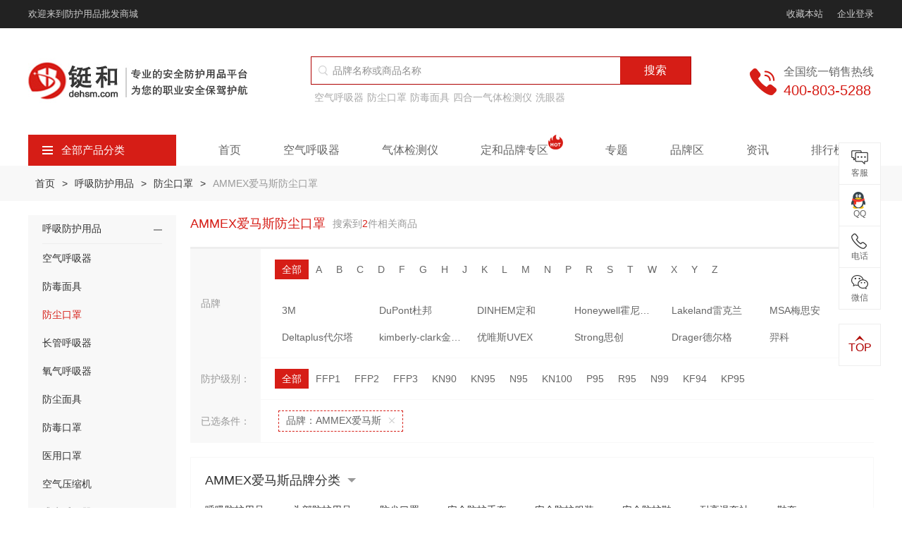

--- FILE ---
content_type: text/html; charset=utf-8
request_url: https://www.dehsm.com/category-110-b74-min0-max0-attr0.html
body_size: 32687
content:
 <!DOCTYPE html>
<html lang="zh-CN">
<head>
    <meta charset="utf-8">
<meta http-equiv="Content-Security-Policy" content="upgrade-insecure-requests">
<title>AMMEX爱马斯防尘口罩图片_价格_种类_规格型号_多少钱_哪里有卖_铤和商城</title>
<meta name="keywords" content="AMMEX爱马斯防尘口罩规格型号，AMMEX爱马斯防尘口罩价格，AMMEX爱马斯防尘口罩种类，AMMEX爱马斯防尘口罩多少钱，AMMEX爱马斯防尘口罩图片、AMMEX爱马斯防尘口罩哪里有卖" />
<meta name="description" content="铤和商城为您提供丰富的AMMEX爱马斯防尘口罩图片，价格，种类，规格型号。了解AMMEX爱马斯防尘口罩多少钱就来铤和商城，商品正品现货为您的职业安全保驾护航！" />
<meta name="viewport" content="width=device-width, initial-scale=1, minimum-scale=1.0, maximum-scale=1.0, user-scalable=no, shrink-to-fit=no">
<meta name="format-detection" content="telephone = no" />
<meta name="renderer" content="webkit">
<meta name="robots" content="index,follow">
<meta name="applicable-device" content="pc,mobile">


<link rel="canonical" href="https://www.dehsm.com/category-110-b74-min0-max0-attr0.html" />
<link rel="stylesheet" href="/Application/Home/View/default/Public/layui/css/layui.css">
<link rel="stylesheet" href="/Application/Home/View/default/Public/css/swiper.min.css">
<link rel="stylesheet" href="/Application/Home/View/default/Public/css/global.css?v=1.0.1">

</head>
<body >
<header class="header">
    <div class="header-top">
        <div class="container flex-between">
            <p>欢迎来到防护用品批发商城</p>
            <div class="flex-left-center">
                <p id="addBookMark">收藏本站</p>
                <a href="javascript:;" class="ml-20 gray-c js_login">企业登录</a>
                
            </div>
        </div>
    </div>
    <div class="header-con">
        <div class="container">
            <div class="flex-between">
                <div class="flex-left">
                    <a href="/" class="logo"><img src="/Uploads/60f16bd5c5c7f.jpg" title="上海铤和" alt="上海铤和" /></a>
                    <div class="logo-text"><a href="/"><img src="/Uploads/60f4e85015515.jpg" title="铤和上海" alt="铤和上海" /></a></div>
                </div>
                <div class="right js_mobile_nav">
                    <div class="hamburger">
                        <span class="icon-bar"></span>
                        <span class="icon-bar"></span>
                        <span class="icon-bar"></span>
                    </div>
                </div>
                <div class="header-search mobile-hide">
                    <form action="/search.html" method="get" class="search-box">
                        <i class="icon icon-search"></i>
                        <input name="keyword" value="" class="search-input" type="text" hidefocus="true" placeholder="品牌名称或商品名称">
                        <button type="submit" class="search-btn">搜索</button>
                    </form>
                    <div class="index-sel-box" style="display: none;">
                        <div class="fake-5px"></div>
                    </div>
                    <p class="hot-label">
                        <a href="https://www.dehsm.com/category-46.html" title="空气呼吸器">
                                    空气呼吸器                                </a><a href="https://www.dehsm.com/category-110.html" title="防尘口罩">
                                    防尘口罩                                </a><a href="https://www.dehsm.com/category-109.html" title="防毒面具">
                                    防毒面具                                </a><a href="https://www.dehsm.com/category-117.html" title="四合一气体检测仪">
                                    四合一气体检测仪                                </a><a href="https://www.dehsm.com/category-127.html" title="洗眼器">
                                    洗眼器                                </a>                    </p>
                </div>
                <div class="telephone flex-left-center">
                        <i class="icon icon-telephone"></i>
                        <div class="flex">
                            <p class="fz-16 gray-6 mb-5">全国统一销售热线</p>
                            <p class="fz-20 red">400-803-5288</p>
                        </div>
                    </div>
            </div>
            <div class="nav-wrap">
                <div class="header-search desktop-hide">
                    <form action="/search.html" method="post" class="search-box">
                        <i class="icon icon-search"></i>
                        <input name="keyword" value="" class="search-input" type="text" hidefocus="true" placeholder="品牌名称或商品名称">
                        <button type="submit" class="search-btn">搜索</button>
                    </form>
                    <p class="hot-label">
                                            </p>
                </div>
                <div class="category">
                    <div class="category-title js_category"><i class="icon icon-category"></i>全部产品分类</div>
                    <div class="category-box js_category_list ">
                        <dl class="category-list">
                            <dd data-index="0">
                                    <a href="/category-50.html" class="fw" title="呼吸防护">呼吸防护</a>
                                    <a href="/category-110.html" class="fz-13 gray-6" title="口罩">口罩</a><a href="/category-46.html" class="fz-13 gray-6" title="空气呼吸器">空气呼吸器</a>                                </dd><dd data-index="1">
                                    <a href="/category-134.html" class="fw" title="身体防护">身体防护</a>
                                    <a href="/category-144.html" class="fz-13 " title="防化服">防化服</a><a href="/category-327.html" class="fz-13 " title="消防服">消防服</a>                                </dd><dd data-index="2">
                                    <a href="/category-98.html" class="fw" title="头部防护">头部防护</a>
                                    <a href="/category-94.html" class="fz-13 gray-6" title="安全帽">安全帽</a><a href="/category-215.html" class="fz-13 gray-6" title="头罩">头罩</a>                                </dd><dd data-index="3">
                                    <a href="/category-114.html" class="fw" title="手部防护">手部防护</a>
                                    <a href="/category-232.html" class="fz-13 gray-6" title="丁腈手套">丁腈手套</a><a href="/category-300.html" class="fz-13 gray-6" title="纱手套">纱手套</a>                                </dd><dd data-index="4">
                                    <a href="/category-95.html" class="fw" title="听力防护">听力防护</a>
                                    <a href="/category-125.html" class="fz-13 gray-6" title="耳塞">耳塞</a><a href="/category-116.html" class="fz-13 gray-6" title="隔音耳罩">隔音耳罩</a>                                </dd><dd data-index="5">
                                    <a href="/category-100.html" class="fw" title="眼部防护">眼部防护</a>
                                    <a href="/category-96.html" class="fz-13 gray-6" title="防护眼镜">防护眼镜</a><a href="/category-101.html" class="fz-13 gray-6" title="护目镜">护目镜</a>                                </dd><dd data-index="6">
                                    <a href="/category-135.html" class="fw" title="足部防护">足部防护</a>
                                    <a href="/category-136.html" class="fz-13 gray-6" title="安全鞋">安全鞋</a><a href="/category-230.html" class="fz-13 gray-6" title="绝缘鞋">绝缘鞋</a>                                </dd><dd data-index="7">
                                    <a href="/category-160.html" class="fw" title="坠落防护">坠落防护</a>
                                    <a href="/category-233.html" class="fz-13 gray-6" title="安全绳">安全绳</a><a href="/category-234.html" class="fz-13 gray-6" title="安全带">安全带</a>                                </dd><dd data-index="8">
                                    <a href="/category-102.html" class="fw" title="检测仪器仪表">检测仪器仪表</a>
                                    <a href="/category-162.html" class="fz-13 fw" title="气体检测仪">气体检测仪</a>                                </dd><dd data-index="9">
                                    <a href="/category-17.html" class="fw" title="应急防护">应急防护</a>
                                    <a href="/category-127.html" class="fz-13 gray-6" title="洗眼器">洗眼器</a><a href="/category-161.html" class="fz-13 gray-6" title="急救包">急救包</a>                                </dd><dd data-index="10">
                                    <a href="/category-81.html" class="fw" title="安全锁具">安全锁具</a>
                                    <a href="/category-181.html" class="fz-13 fw" title="安全标识">安全标识</a><a href="/category-50-b25-min0-max0-attr0.html" class="fz-13 gray-6" title="玛斯特">玛斯特</a>                                </dd><dd data-index="11">
                                    <a href="/category-212.html" class="fw" title="胶带">胶带</a>
                                    <a href="/category-278.html" class="fz-13 gray-6" title="医用胶带">医用胶带</a><a href="/category-277.html" class="fz-13 gray-6" title="绝缘胶带">绝缘胶带</a>                                </dd><dd data-index="12">
                                    <a href="/category-179.html" class="fw" title="安全存储">安全存储</a>
                                    <a href="/category-194.html" class="fz-13 fw" title="吸附擦拭">吸附擦拭</a><a href="/category-183.html" class="fz-13 gray-6" title="安全柜">安全柜</a>                                </dd><dd data-index="13">
                                    <a href="/category-84.html" class="fw" title="消防器材">消防器材</a>
                                    <a href="/category-329.html" class="fz-13 gray-6" title="灭火器">灭火器</a><a href="/category-291.html" class="fz-13 gray-6" title="消防水带">消防水带</a>                                </dd><dd data-index="14">
                                    <a href="/zt/jjfa-1.html" class="fw" title="行业解决方案">行业解决方案</a>
                                                                    </dd>                        </dl>
                        <div class="category-model">
                                <h5>产品分类</h5>
                                                                <div class="product-category-list">
                                    <div class="group">
                                            <a href="/category-110.html" title="防尘口罩" class=" fw">防尘口罩</a><a href="/category-110-b0-min0-max0-attr790.0.0.html" title="N95口罩" class="">N95口罩</a><a href="/category-110-b0-min0-max0-attr858.0.0.html" title="KN95口罩" class="">KN95口罩</a><a href="/category-110-b0-min0-max0-attr781.0.0.html" title="KN90口罩" class="">KN90口罩</a>                                        </div><div class="group">
                                            <a href="/category-220.html" title="医用口罩" class="fw">医用口罩</a><a href="/category-304.html" title="医用外科口罩" class="">医用外科口罩</a><a href="/category-305.html" title="医用防护口罩" class="">医用防护口罩</a><a href="/category-306.html" title="一次性医用口罩" class="">一次性医用口罩</a>                                        </div><div class="group">
                                            <a href="/category-274.html" title="一次性口罩" class=" fw">一次性口罩</a><a href="/category-205.html" title="防毒口罩" class=" fw">防毒口罩</a><a href="/category-258.html" title="儿童口罩" class=" fw">儿童口罩</a><a href="/category-202.html" title="防尘面具" class=" fw">防尘面具</a><a href="/category-343.html" title="过滤棉" class=" fw">过滤棉</a>                                        </div><div class="group">
                                            <a href="/category-109.html" title="防毒面具" class=" fw">防毒面具</a><a href="/category-109-b0-min0-max0-attr1493.1493.html" title="半面罩防毒面具" class="">半面罩防毒面具</a><a href="/category-109-b0-min0-max0-attr1493.1479.html" title="全面罩防毒面具" class="">全面罩防毒面具</a><a href="/category-245.html" title="滤毒盒/滤毒罐" class=" fw">滤毒盒/滤毒罐</a>                                        </div><div class="group">
                                            <a href="/category-46.html" title="空气呼吸器" class=" fw">空气呼吸器</a><a href="/category-189.html" title="氧气呼吸器" class=" fw">氧气呼吸器</a><a href="/category-126.html" title="长管呼吸器" class=" fw">长管呼吸器</a><a href="/category-242.html" title="逃生呼吸器" class=" fw">逃生呼吸器</a><a href="/category-241.html" title="空气压缩机" class=" fw">空气压缩机</a><a href="/category-246.html" title="移动供气源" class=" fw">移动供气源</a>                                        </div><div class="group">
                                                                                    </div>                                </div>
                                <h5>品牌推荐</h5>
                                <div class="brand-hot">
                                    <ul class="row">
                                        <li class="col-xs-2">
                                                <a href="/brand-22-c50.html" class="item">
                                                    <div class="pic hover-img">
                                                        <img src="/Uploads/Brand/source/202106/6108ecdef0e84.jpg" title="3M" alt="3M" />
                                                    </div>
                                                    <div class="clamp-one gray-6">3M</div>
                                                </a>
                                            </li><li class="col-xs-2">
                                                <a href="/brand-29-c50.html" class="item">
                                                    <div class="pic hover-img">
                                                        <img src="/Uploads/Brand/source/202106/64d483890bf06.jpg" title="DINHEM定和" alt="DINHEM定和" />
                                                    </div>
                                                    <div class="clamp-one gray-6">DINHEM定和</div>
                                                </a>
                                            </li><li class="col-xs-2">
                                                <a href="/brand-24-c50.html" class="item">
                                                    <div class="pic hover-img">
                                                        <img src="/Uploads/Brand/source/202106/6108ecd38efed.jpg" title="DuPont杜邦" alt="DuPont杜邦" />
                                                    </div>
                                                    <div class="clamp-one gray-6">DuPont杜邦</div>
                                                </a>
                                            </li><li class="col-xs-2">
                                                <a href="/brand-35-c50.html" class="item">
                                                    <div class="pic hover-img">
                                                        <img src="/Uploads/Brand/source/202106/6108ec9156024.jpg" title="Honeywell霍尼韦尔" alt="Honeywell霍尼韦尔" />
                                                    </div>
                                                    <div class="clamp-one gray-6">Honeywell霍尼韦尔</div>
                                                </a>
                                            </li><li class="col-xs-2">
                                                <a href="/brand-3-c50.html" class="item">
                                                    <div class="pic hover-img">
                                                        <img src="/Uploads/Brand/source/202106/6108ed0944fd6.jpg" title="Lakeland雷克兰" alt="Lakeland雷克兰" />
                                                    </div>
                                                    <div class="clamp-one gray-6">Lakeland雷克兰</div>
                                                </a>
                                            </li><li class="col-xs-2">
                                                <a href="/brand-25-c50.html" class="item">
                                                    <div class="pic hover-img">
                                                        <img src="/Uploads/Brand/source/202106/6108ecc471922.jpg" title="MSA梅思安" alt="MSA梅思安" />
                                                    </div>
                                                    <div class="clamp-one gray-6">MSA梅思安</div>
                                                </a>
                                            </li>                                    </ul>
                                </div>
                                <h5>产品推荐</h5>  
                                <div class="product-recom-list">                           
                                    <div class="group">
                                            <a href="/goods-68.html" title="3M8210N95防尘口罩" class="">3M8210N95防尘口罩</a><a href="/goods-65.html" title="3M9010N95防尘口罩" class="">3M9010N95防尘口罩</a><a href="/goods-240.html" title="3M3200防毒面具" class="">3M3200防毒面具</a><a href="/goods-1465.html" title="3M6001滤毒盒" class="">3M6001滤毒盒</a>                                        </div>   
                                </div>                             
                            </div><div class="category-model">
                                <h5>产品分类</h5>
                                                                <div class="product-category-list">
                                    <div class="group">
                                            <a href="/category-144.html" title="防化服" class=" fw">防化服</a><a href="/category-144-b0-min0-max0-attr1396.0.html" title="重型防化服" class="">重型防化服</a><a href="/category-144-b0-min0-max0-attr1394.0.html" title="轻型防化服" class="">轻型防化服</a>                                        </div><div class="group">
                                            <a href="/category-321.html" title="医用防护服" class=" fw">医用防护服</a><a href="/category-269.html" title="一次性手术衣" class=" fw">一次性手术衣</a><a href="/category-268.html" title="隔离衣" class=" fw">隔离衣</a><a href="/category-298.html" title="护士服" class=" fw">护士服</a>                                        </div><div class="group">
                                            <a href="/category-327.html" title="消防服" class=" fw">消防服</a><a href="/category-146.html" title="隔热服" class="fw">隔热服</a><a href="/category-147.html" title="防寒服" class=" fw">防寒服</a><a href="/category-243.html" title="反光背心" class=" fw">反光背心</a><a href="/category-247.html" title="降温背心" class=" fw">降温背心</a><a href="/category-254.html" title="雨衣" class=" fw">雨衣</a><a href="/category-217.html" title="围裙" class=" fw">围裙</a><a href="/category-229.html" title="救生衣" class=" fw">救生衣</a><a href="/category-195.html" title="喷砂服" class=" fw">喷砂服</a>                                        </div><div class="group">
                                            <a href="/category-148.html" title="工作服" class=" fw">工作服</a><a href="/category-150.html" title="防静电服" class=" fw">防静电服</a><a href="/category-190.html" title="洁净服" class=" fw">洁净服</a><a href="/category-226.html" title="无尘服" class=" fw">无尘服</a><a href="/category-145.html" title="阻燃工作服" class=" fw">阻燃工作服</a><a href="/category-149.html" title="焊工服" class=" fw">焊工服</a><a href="/category-222.html" title="防电弧服" class=" fw">防电弧服</a><a href="/category-193.html" title="防蜂服" class=" fw">防蜂服</a>                                        </div>                                </div>
                                <h5>品牌推荐</h5>
                                <div class="brand-hot">
                                    <ul class="row">
                                        <li class="col-xs-2">
                                                <a href="/brand-22-c134.html" class="item">
                                                    <div class="pic hover-img">
                                                        <img src="/Uploads/Brand/source/202106/6108ecdef0e84.jpg" title="3M" alt="3M" />
                                                    </div>
                                                    <div class="clamp-one gray-6">3M</div>
                                                </a>
                                            </li><li class="col-xs-2">
                                                <a href="/brand-29-c134.html" class="item">
                                                    <div class="pic hover-img">
                                                        <img src="/Uploads/Brand/source/202106/64d483890bf06.jpg" title="DINHEM定和" alt="DINHEM定和" />
                                                    </div>
                                                    <div class="clamp-one gray-6">DINHEM定和</div>
                                                </a>
                                            </li><li class="col-xs-2">
                                                <a href="/brand-24-c134.html" class="item">
                                                    <div class="pic hover-img">
                                                        <img src="/Uploads/Brand/source/202106/6108ecd38efed.jpg" title="DuPont杜邦" alt="DuPont杜邦" />
                                                    </div>
                                                    <div class="clamp-one gray-6">DuPont杜邦</div>
                                                </a>
                                            </li><li class="col-xs-2">
                                                <a href="/brand-35-c134.html" class="item">
                                                    <div class="pic hover-img">
                                                        <img src="/Uploads/Brand/source/202106/6108ec9156024.jpg" title="Honeywell霍尼韦尔" alt="Honeywell霍尼韦尔" />
                                                    </div>
                                                    <div class="clamp-one gray-6">Honeywell霍尼韦尔</div>
                                                </a>
                                            </li><li class="col-xs-2">
                                                <a href="/brand-3-c134.html" class="item">
                                                    <div class="pic hover-img">
                                                        <img src="/Uploads/Brand/source/202106/6108ed0944fd6.jpg" title="Lakeland雷克兰" alt="Lakeland雷克兰" />
                                                    </div>
                                                    <div class="clamp-one gray-6">Lakeland雷克兰</div>
                                                </a>
                                            </li><li class="col-xs-2">
                                                <a href="/brand-25-c134.html" class="item">
                                                    <div class="pic hover-img">
                                                        <img src="/Uploads/Brand/source/202106/6108ecc471922.jpg" title="MSA梅思安" alt="MSA梅思安" />
                                                    </div>
                                                    <div class="clamp-one gray-6">MSA梅思安</div>
                                                </a>
                                            </li>                                    </ul>
                                </div>
                                <h5>产品推荐</h5>  
                                <div class="product-recom-list">                           
                                    <div class="group">
                                            <a href="/goods-120.html" title="杜邦Tyvek1422A医用防护服" class="">杜邦Tyvek1422A医用防护服</a><a href="/goods-1665.html" title="DH-R11高温隔热服" class="">DH-R11高温隔热服</a><a href="/goods-1064.html" title="雷克兰 Fyrban ALM 300系列接近式高温隔热服" class="">雷克兰 Fyrban ALM 300系列接近式高温隔热服</a>                                        </div>   
                                </div>                             
                            </div><div class="category-model">
                                <h5>产品分类</h5>
                                                                <div class="product-category-list">
                                    <div class="group">
                                            <a href="/category-94.html" title="安全帽" class=" fw">安全帽</a><a href="/category-94-b25-min0-max0-attr0.html" title="MSA安全帽" class="">MSA安全帽</a><a href="/category-94-b35-min0-max0-attr0.html" title="霍尼韦尔安全帽" class="">霍尼韦尔安全帽</a><a href="/category-94-b2-min0-max0-attr0.html" title="代尔塔安全帽" class="">代尔塔安全帽</a>                                        </div><div class="group">
                                            <a href="/category-319.html" title="消防头盔" class=" fw">消防头盔</a><a href="/category-177.html" title="安全帽配件" class=" fw">安全帽配件</a>                                        </div><div class="group">
                                            <a href="/category-215.html" title="头罩" class=" fw">头罩</a><a href="/category-215-b0-min0-max0-attr1460.html" title="医用防护头罩" class="">医用防护头罩</a><a href="/category-215-b0-min0-max0-attr1808.html" title="耐高温头罩" class="">耐高温头罩</a><a href="/category-215-b0-min0-max0-attr1457.html" title="低温防护头罩" class="">低温防护头罩</a>                                        </div>                                </div>
                                <h5>品牌推荐</h5>
                                <div class="brand-hot">
                                    <ul class="row">
                                        <li class="col-xs-2">
                                                <a href="/brand-22-c98.html" class="item">
                                                    <div class="pic hover-img">
                                                        <img src="/Uploads/Brand/source/202106/6108ecdef0e84.jpg" title="3M" alt="3M" />
                                                    </div>
                                                    <div class="clamp-one gray-6">3M</div>
                                                </a>
                                            </li><li class="col-xs-2">
                                                <a href="/brand-29-c98.html" class="item">
                                                    <div class="pic hover-img">
                                                        <img src="/Uploads/Brand/source/202106/64d483890bf06.jpg" title="DINHEM定和" alt="DINHEM定和" />
                                                    </div>
                                                    <div class="clamp-one gray-6">DINHEM定和</div>
                                                </a>
                                            </li><li class="col-xs-2">
                                                <a href="/brand-24-c98.html" class="item">
                                                    <div class="pic hover-img">
                                                        <img src="/Uploads/Brand/source/202106/6108ecd38efed.jpg" title="DuPont杜邦" alt="DuPont杜邦" />
                                                    </div>
                                                    <div class="clamp-one gray-6">DuPont杜邦</div>
                                                </a>
                                            </li><li class="col-xs-2">
                                                <a href="/brand-35-c98.html" class="item">
                                                    <div class="pic hover-img">
                                                        <img src="/Uploads/Brand/source/202106/6108ec9156024.jpg" title="Honeywell霍尼韦尔" alt="Honeywell霍尼韦尔" />
                                                    </div>
                                                    <div class="clamp-one gray-6">Honeywell霍尼韦尔</div>
                                                </a>
                                            </li><li class="col-xs-2">
                                                <a href="/brand-3-c98.html" class="item">
                                                    <div class="pic hover-img">
                                                        <img src="/Uploads/Brand/source/202106/6108ed0944fd6.jpg" title="Lakeland雷克兰" alt="Lakeland雷克兰" />
                                                    </div>
                                                    <div class="clamp-one gray-6">Lakeland雷克兰</div>
                                                </a>
                                            </li><li class="col-xs-2">
                                                <a href="/brand-25-c98.html" class="item">
                                                    <div class="pic hover-img">
                                                        <img src="/Uploads/Brand/source/202106/6108ecc471922.jpg" title="MSA梅思安" alt="MSA梅思安" />
                                                    </div>
                                                    <div class="clamp-one gray-6">MSA梅思安</div>
                                                </a>
                                            </li>                                    </ul>
                                </div>
                                <h5>产品推荐</h5>  
                                <div class="product-recom-list">                           
                                    <div class="group">
                                            <a href="/goods-259.html" title="MSA梅思安10118427全能型头罩 阻燃防水防电弧" class="">MSA梅思安10118427全能型头罩 阻燃防水防电弧</a><a href="/goods-1525.html" title="雷克兰119NM-GA阻燃头罩" class="">雷克兰119NM-GA阻燃头罩</a><a href="/goods-1337.html" title="霍尼韦尔HT-LF2-BPR消防头盔" class="">霍尼韦尔HT-LF2-BPR消防头盔</a>                                        </div>   
                                </div>                             
                            </div><div class="category-model">
                                <h5>产品分类</h5>
                                                                <div class="product-category-list">
                                    <div class="group">
                                            <a href="/category-232.html" title="丁腈手套" class=" fw">丁腈手套</a><a href="/category-153.html" title="PVC手套" class=" fw">PVC手套</a><a href="/category-264.html" title="乳胶手套" class=" fw">乳胶手套</a><a href="/category-265.html" title="橡胶手套" class=" fw">橡胶手套</a><a href="/category-300.html" title="棉纱手套" class=" fw">棉纱手套</a><a href="/category-200.html" title="帆布手套" class=" fw">帆布手套</a><a href="/category-332.html" title="钢丝手套" class=" fw">钢丝手套</a>                                        </div><div class="group">
                                            <a href="/category-267.html" title="医用手套" class=" fw">医用手套</a><a href="/category-213.html" title="电焊手套" class=" fw">电焊手套</a><a href="/category-325.html" title="消防手套" class=" fw">消防手套</a><a href="/category-157.html" title="劳保手套" class=" fw">劳保手套</a><a href="/category-158.html" title="防电弧手套" class=" fw">防电弧手套</a><a href="/category-159.html" title="防静电手套" class=" fw">防静电手套</a>                                        </div><div class="group">
                                            <a href="/category-152.html" title="防割手套" class=" fw">防割手套</a><a href="/category-155.html" title="绝缘手套" class=" fw">绝缘手套</a><a href="/category-154.html" title="耐高温手套" class=" fw">耐高温手套</a><a href="/category-208.html" title="耐低温手套" class=" fw">耐低温手套</a><a href="/category-141.html" title="耐高温套袖" class=" fw">耐高温套袖</a><a href="/category-115.html" title="防化手套" class=" fw">防化手套</a><a href="/category-156.html" title="涂层手套" class=" fw">涂层手套</a>                                        </div>                                </div>
                                <h5>品牌推荐</h5>
                                <div class="brand-hot">
                                    <ul class="row">
                                        <li class="col-xs-2">
                                                <a href="/brand-22-c114.html" class="item">
                                                    <div class="pic hover-img">
                                                        <img src="/Uploads/Brand/source/202106/6108ecdef0e84.jpg" title="3M" alt="3M" />
                                                    </div>
                                                    <div class="clamp-one gray-6">3M</div>
                                                </a>
                                            </li><li class="col-xs-2">
                                                <a href="/brand-29-c114.html" class="item">
                                                    <div class="pic hover-img">
                                                        <img src="/Uploads/Brand/source/202106/64d483890bf06.jpg" title="DINHEM定和" alt="DINHEM定和" />
                                                    </div>
                                                    <div class="clamp-one gray-6">DINHEM定和</div>
                                                </a>
                                            </li><li class="col-xs-2">
                                                <a href="/brand-24-c114.html" class="item">
                                                    <div class="pic hover-img">
                                                        <img src="/Uploads/Brand/source/202106/6108ecd38efed.jpg" title="DuPont杜邦" alt="DuPont杜邦" />
                                                    </div>
                                                    <div class="clamp-one gray-6">DuPont杜邦</div>
                                                </a>
                                            </li><li class="col-xs-2">
                                                <a href="/brand-35-c114.html" class="item">
                                                    <div class="pic hover-img">
                                                        <img src="/Uploads/Brand/source/202106/6108ec9156024.jpg" title="Honeywell霍尼韦尔" alt="Honeywell霍尼韦尔" />
                                                    </div>
                                                    <div class="clamp-one gray-6">Honeywell霍尼韦尔</div>
                                                </a>
                                            </li><li class="col-xs-2">
                                                <a href="/brand-3-c114.html" class="item">
                                                    <div class="pic hover-img">
                                                        <img src="/Uploads/Brand/source/202106/6108ed0944fd6.jpg" title="Lakeland雷克兰" alt="Lakeland雷克兰" />
                                                    </div>
                                                    <div class="clamp-one gray-6">Lakeland雷克兰</div>
                                                </a>
                                            </li><li class="col-xs-2">
                                                <a href="/brand-2-c114.html" class="item">
                                                    <div class="pic hover-img">
                                                        <img src="/Uploads/Brand/source/202106/6108ed144c054.jpg" title="Deltaplus代尔塔" alt="Deltaplus代尔塔" />
                                                    </div>
                                                    <div class="clamp-one gray-6">Deltaplus代尔塔</div>
                                                </a>
                                            </li>                                    </ul>
                                </div>
                                <h5>产品推荐</h5>  
                                <div class="product-recom-list">                           
                                    <div class="group">
                                            <a href="/goods-503.html" title="代尔塔天然乳胶绝缘手套" class="">代尔塔天然乳胶绝缘手套</a><a href="/goods-1373.html" title="巴固2092015电工绝缘手套" class="">巴固2092015电工绝缘手套</a><a href="/goods-1374.html" title="巴固2012898绝缘手套外用防护手套" class="">巴固2012898绝缘手套外用防护手套</a>                                        </div>   
                                </div>                             
                            </div><div class="category-model">
                                <h5>产品分类</h5>
                                                                <div class="product-category-list">
                                    <div class="group">
                                            <a href="/category-125.html" title="防噪音耳塞" class=" fw">防噪音耳塞</a><a href="/category-125-b22-min0-max0-attr0.html" title="3M耳塞" class="">3M耳塞</a><a href="/category-125-b35-min0-max0-attr0.html" title="霍尼韦尔耳塞" class="">霍尼韦尔耳塞</a><a href="/category-125.html" title="零听耳塞" class="">零听耳塞</a>                                        </div><div class="group">
                                            <a href="/category-116.html" title="防噪音耳罩" class=" fw">防噪音耳罩</a><a href="/category-244.html" title="电子防噪音耳罩" class=" fw">电子防噪音耳罩</a><a href="/category-18.html" title="耳塞分配器" class=" fw">耳塞分配器</a>                                        </div>                                </div>
                                <h5>品牌推荐</h5>
                                <div class="brand-hot">
                                    <ul class="row">
                                        <li class="col-xs-2">
                                                <a href="/brand-22-c95.html" class="item">
                                                    <div class="pic hover-img">
                                                        <img src="/Uploads/Brand/source/202106/6108ecdef0e84.jpg" title="3M" alt="3M" />
                                                    </div>
                                                    <div class="clamp-one gray-6">3M</div>
                                                </a>
                                            </li><li class="col-xs-2">
                                                <a href="/brand-29-c95.html" class="item">
                                                    <div class="pic hover-img">
                                                        <img src="/Uploads/Brand/source/202106/64d483890bf06.jpg" title="DINHEM定和" alt="DINHEM定和" />
                                                    </div>
                                                    <div class="clamp-one gray-6">DINHEM定和</div>
                                                </a>
                                            </li><li class="col-xs-2">
                                                <a href="/brand-35-c95.html" class="item">
                                                    <div class="pic hover-img">
                                                        <img src="/Uploads/Brand/source/202106/6108ec9156024.jpg" title="Honeywell霍尼韦尔" alt="Honeywell霍尼韦尔" />
                                                    </div>
                                                    <div class="clamp-one gray-6">Honeywell霍尼韦尔</div>
                                                </a>
                                            </li><li class="col-xs-2">
                                                <a href="/brand-25-c95.html" class="item">
                                                    <div class="pic hover-img">
                                                        <img src="/Uploads/Brand/source/202106/6108ecc471922.jpg" title="MSA梅思安" alt="MSA梅思安" />
                                                    </div>
                                                    <div class="clamp-one gray-6">MSA梅思安</div>
                                                </a>
                                            </li><li class="col-xs-2">
                                                <a href="/brand-2-c95.html" class="item">
                                                    <div class="pic hover-img">
                                                        <img src="/Uploads/Brand/source/202106/6108ed144c054.jpg" title="Deltaplus代尔塔" alt="Deltaplus代尔塔" />
                                                    </div>
                                                    <div class="clamp-one gray-6">Deltaplus代尔塔</div>
                                                </a>
                                            </li><li class="col-xs-2">
                                                <a href="/brand-27-c95.html" class="item">
                                                    <div class="pic hover-img">
                                                        <img src="/Uploads/Brand/source/202106/6127434cf179b.png" title="kimberly-clark金佰利" alt="kimberly-clark金佰利" />
                                                    </div>
                                                    <div class="clamp-one gray-6">kimberly-clark金佰利</div>
                                                </a>
                                            </li>                                    </ul>
                                </div>
                                <h5>产品推荐</h5>  
                                <div class="product-recom-list">                           
                                    <div class="group">
                                            <a href="/goods-128.html" title="3M340-4004圣诞树型带线耳塞" class="">3M340-4004圣诞树型带线耳塞</a><a href="/goods-92.html" title="3M1100子弹型耳塞(无线)" class="">3M1100子弹型耳塞(无线)</a><a href="/goods-127.html" title="3M1270圣诞树型带线耳塞 " class="">3M1270圣诞树型带线耳塞 </a>                                        </div>   
                                </div>                             
                            </div><div class="category-model">
                                <h5>产品分类</h5>
                                                                <div class="product-category-list">
                                    <div class="group">
                                            <a href="/category-96.html" title="防护眼镜" class=" fw">防护眼镜</a><a href="/category-96-b22-min0-max0-attr0.html" title="3M防护眼镜" class="">3M防护眼镜</a><a href="/category-96-b35-min0-max0-attr0.html" title="霍尼韦尔防护眼镜" class="">霍尼韦尔防护眼镜</a><a href="/category-96-b25-min0-max0-attr0.html" title="MSA防护眼镜" class="">MSA防护眼镜</a>                                        </div><div class="group">
                                            <a href="/category-101.html" title="护目镜" class=" fw">护目镜</a><a href="/category-210.html" title="电焊护目镜" class="">电焊护目镜</a><a href="/category-101.html" title="医用护目镜" class="">医用护目镜</a>                                        </div><div class="group">
                                            <a href="/category-211.html" title="电焊面罩" class=" fw">电焊面罩</a><a href="/category-99.html" title="面屏" class=" fw">面屏</a><a href="/category-273.html" title="医用隔离面罩" class=" fw">医用隔离面罩</a><a href="/category-97.html" title="镜片清洗产品" class=" fw">镜片清洗产品</a>                                        </div>                                </div>
                                <h5>品牌推荐</h5>
                                <div class="brand-hot">
                                    <ul class="row">
                                        <li class="col-xs-2">
                                                <a href="/brand-22-c100.html" class="item">
                                                    <div class="pic hover-img">
                                                        <img src="/Uploads/Brand/source/202106/6108ecdef0e84.jpg" title="3M" alt="3M" />
                                                    </div>
                                                    <div class="clamp-one gray-6">3M</div>
                                                </a>
                                            </li><li class="col-xs-2">
                                                <a href="/brand-29-c100.html" class="item">
                                                    <div class="pic hover-img">
                                                        <img src="/Uploads/Brand/source/202106/64d483890bf06.jpg" title="DINHEM定和" alt="DINHEM定和" />
                                                    </div>
                                                    <div class="clamp-one gray-6">DINHEM定和</div>
                                                </a>
                                            </li><li class="col-xs-2">
                                                <a href="/brand-35-c100.html" class="item">
                                                    <div class="pic hover-img">
                                                        <img src="/Uploads/Brand/source/202106/6108ec9156024.jpg" title="Honeywell霍尼韦尔" alt="Honeywell霍尼韦尔" />
                                                    </div>
                                                    <div class="clamp-one gray-6">Honeywell霍尼韦尔</div>
                                                </a>
                                            </li><li class="col-xs-2">
                                                <a href="/brand-3-c100.html" class="item">
                                                    <div class="pic hover-img">
                                                        <img src="/Uploads/Brand/source/202106/6108ed0944fd6.jpg" title="Lakeland雷克兰" alt="Lakeland雷克兰" />
                                                    </div>
                                                    <div class="clamp-one gray-6">Lakeland雷克兰</div>
                                                </a>
                                            </li><li class="col-xs-2">
                                                <a href="/brand-25-c100.html" class="item">
                                                    <div class="pic hover-img">
                                                        <img src="/Uploads/Brand/source/202106/6108ecc471922.jpg" title="MSA梅思安" alt="MSA梅思安" />
                                                    </div>
                                                    <div class="clamp-one gray-6">MSA梅思安</div>
                                                </a>
                                            </li><li class="col-xs-2">
                                                <a href="/brand-2-c100.html" class="item">
                                                    <div class="pic hover-img">
                                                        <img src="/Uploads/Brand/source/202106/6108ed144c054.jpg" title="Deltaplus代尔塔" alt="Deltaplus代尔塔" />
                                                    </div>
                                                    <div class="clamp-one gray-6">Deltaplus代尔塔</div>
                                                </a>
                                            </li>                                    </ul>
                                </div>
                                <h5>产品推荐</h5>  
                                <div class="product-recom-list">                           
                                    <div class="group">
                                            <a href="/goods-1460.html" title="DH20151防护面屏" class="">DH20151防护面屏</a><a href="/goods-201.html" title="霍尼韦尔1006193护目镜" class="">霍尼韦尔1006193护目镜</a><a href="/goods-5047.html" title="思创G11F630透明防冲击护目镜" class="">思创G11F630透明防冲击护目镜</a>                                        </div>   
                                </div>                             
                            </div><div class="category-model">
                                <h5>产品分类</h5>
                                                                <div class="product-category-list">
                                    <div class="group">
                                            <a href="/category-136.html" title="安全鞋" class=" fw">安全鞋</a><a href="/category-136-b0-min0-max0-attr2384.0.html" title="防砸安全鞋" class="">防砸安全鞋</a><a href="/category-136-b0-min0-max0-attr1436.0.html" title="防静电安全鞋" class="">防静电安全鞋</a><a href="/category-136-b35-min0-max0-attr0.html" title="巴固安全鞋" class="">巴固安全鞋</a>                                        </div><div class="group">
                                            <a href="/category-188.html" title="劳保鞋" class=" fw">劳保鞋</a><a href="/category-230.html" title="绝缘鞋" class=" fw">绝缘鞋</a><a href="/category-228.html" title="防静电鞋" class=" fw">防静电鞋</a><a href="/category-219.html" title="护士鞋" class=" fw">护士鞋</a>                                        </div><div class="group">
                                            <a href="/category-137.html" title="安全靴" class=" fw">安全靴</a><a href="/category-201.html" title="消防靴" class=" fw">消防靴</a><a href="/category-151.html" title="鞋套" class=" fw">鞋套</a>                                        </div>                                </div>
                                <h5>品牌推荐</h5>
                                <div class="brand-hot">
                                    <ul class="row">
                                        <li class="col-xs-2">
                                                <a href="/brand-22-c135.html" class="item">
                                                    <div class="pic hover-img">
                                                        <img src="/Uploads/Brand/source/202106/6108ecdef0e84.jpg" title="3M" alt="3M" />
                                                    </div>
                                                    <div class="clamp-one gray-6">3M</div>
                                                </a>
                                            </li><li class="col-xs-2">
                                                <a href="/brand-29-c135.html" class="item">
                                                    <div class="pic hover-img">
                                                        <img src="/Uploads/Brand/source/202106/64d483890bf06.jpg" title="DINHEM定和" alt="DINHEM定和" />
                                                    </div>
                                                    <div class="clamp-one gray-6">DINHEM定和</div>
                                                </a>
                                            </li><li class="col-xs-2">
                                                <a href="/brand-24-c135.html" class="item">
                                                    <div class="pic hover-img">
                                                        <img src="/Uploads/Brand/source/202106/6108ecd38efed.jpg" title="DuPont杜邦" alt="DuPont杜邦" />
                                                    </div>
                                                    <div class="clamp-one gray-6">DuPont杜邦</div>
                                                </a>
                                            </li><li class="col-xs-2">
                                                <a href="/brand-35-c135.html" class="item">
                                                    <div class="pic hover-img">
                                                        <img src="/Uploads/Brand/source/202106/6108ec9156024.jpg" title="Honeywell霍尼韦尔" alt="Honeywell霍尼韦尔" />
                                                    </div>
                                                    <div class="clamp-one gray-6">Honeywell霍尼韦尔</div>
                                                </a>
                                            </li><li class="col-xs-2">
                                                <a href="/brand-3-c135.html" class="item">
                                                    <div class="pic hover-img">
                                                        <img src="/Uploads/Brand/source/202106/6108ed0944fd6.jpg" title="Lakeland雷克兰" alt="Lakeland雷克兰" />
                                                    </div>
                                                    <div class="clamp-one gray-6">Lakeland雷克兰</div>
                                                </a>
                                            </li><li class="col-xs-2">
                                                <a href="/brand-25-c135.html" class="item">
                                                    <div class="pic hover-img">
                                                        <img src="/Uploads/Brand/source/202106/6108ecc471922.jpg" title="MSA梅思安" alt="MSA梅思安" />
                                                    </div>
                                                    <div class="clamp-one gray-6">MSA梅思安</div>
                                                </a>
                                            </li>                                    </ul>
                                </div>
                                <h5>产品推荐</h5>  
                                <div class="product-recom-list">                           
                                    <div class="group">
                                            <a href="/goods-473.html" title="MSA梅思安Hazmax防化靴" class="">MSA梅思安Hazmax防化靴</a><a href="/goods-543.html" title="代尔塔301409防化靴" class="">代尔塔301409防化靴</a><a href="/goods-611.html" title="定和10120166防酸碱防化靴 防砸防化靴" class="">定和10120166防酸碱防化靴 防砸防化靴</a>                                        </div>   
                                </div>                             
                            </div><div class="category-model">
                                <h5>产品分类</h5>
                                                                <div class="product-category-list">
                                    <div class="group">
                                            <a href="/category-234.html" title="高空安全带" class=" fw">高空安全带</a><a href="/category-237.html" title="速差防坠器" class=" fw">速差防坠器</a><a href="/category-263.html" title="手动绞盘" class=" fw">手动绞盘</a><a href="/category-336.html" title="水平生命线" class=" fw">水平生命线</a><a href="/category-337.html" title="救援三脚架" class=" fw">救援三脚架</a>                                        </div><div class="group">
                                            <a href="/category-233.html" title="安全绳" class=" fw">安全绳</a><a href="/category-259.html" title="减震绳" class="">减震绳</a><a href="/category-299.html" title="定位绳" class="">定位绳</a><a href="/category-301.html" title="限位绳" class="">限位绳</a>                                        </div><div class="group">
                                            <a href="/category-261.html" title="连接件及附件" class=" fw">连接件及附件</a><a href="/category-308.html" title="安全钩" class="">安全钩</a><a href="/category-335.html" title="锚点" class="">锚点</a><a href="/category-340.html" title="固定织带" class="">固定织带</a><a href="/category-338.html" title="上升器" class="">上升器</a><a href="/category-339.html" title="下降器" class="">下降器</a>                                        </div><div class="group">
                                            <a href="/category-235.html" title="定位腰带" class=" fw">定位腰带</a><a href="/category-236.html" title="抓绳器" class=" fw">抓绳器</a><a href="/category-341.html" title="吊臂系统" class=" fw">吊臂系统</a><a href="/category-342.html" title="防坠落工程系统" class=" fw">防坠落工程系统</a>                                        </div>                                </div>
                                <h5>品牌推荐</h5>
                                <div class="brand-hot">
                                    <ul class="row">
                                        <li class="col-xs-2">
                                                <a href="/brand-22-c160.html" class="item">
                                                    <div class="pic hover-img">
                                                        <img src="/Uploads/Brand/source/202106/6108ecdef0e84.jpg" title="3M" alt="3M" />
                                                    </div>
                                                    <div class="clamp-one gray-6">3M</div>
                                                </a>
                                            </li><li class="col-xs-2">
                                                <a href="/brand-29-c160.html" class="item">
                                                    <div class="pic hover-img">
                                                        <img src="/Uploads/Brand/source/202106/64d483890bf06.jpg" title="DINHEM定和" alt="DINHEM定和" />
                                                    </div>
                                                    <div class="clamp-one gray-6">DINHEM定和</div>
                                                </a>
                                            </li><li class="col-xs-2">
                                                <a href="/brand-35-c160.html" class="item">
                                                    <div class="pic hover-img">
                                                        <img src="/Uploads/Brand/source/202106/6108ec9156024.jpg" title="Honeywell霍尼韦尔" alt="Honeywell霍尼韦尔" />
                                                    </div>
                                                    <div class="clamp-one gray-6">Honeywell霍尼韦尔</div>
                                                </a>
                                            </li><li class="col-xs-2">
                                                <a href="/brand-25-c160.html" class="item">
                                                    <div class="pic hover-img">
                                                        <img src="/Uploads/Brand/source/202106/6108ecc471922.jpg" title="MSA梅思安" alt="MSA梅思安" />
                                                    </div>
                                                    <div class="clamp-one gray-6">MSA梅思安</div>
                                                </a>
                                            </li><li class="col-xs-2">
                                                <a href="/brand-2-c160.html" class="item">
                                                    <div class="pic hover-img">
                                                        <img src="/Uploads/Brand/source/202106/6108ed144c054.jpg" title="Deltaplus代尔塔" alt="Deltaplus代尔塔" />
                                                    </div>
                                                    <div class="clamp-one gray-6">Deltaplus代尔塔</div>
                                                </a>
                                            </li><li class="col-xs-2">
                                                <a href="/brand-40-c160.html" class="item">
                                                    <div class="pic hover-img">
                                                        <img src="/Uploads/Brand/source/202106/6108f279dc099.jpg" title="双安" alt="双安" />
                                                    </div>
                                                    <div class="clamp-one gray-6">双安</div>
                                                </a>
                                            </li>                                    </ul>
                                </div>
                                <h5>产品推荐</h5>  
                                <div class="product-recom-list">                           
                                    <div class="group">
                                            <a href="/goods-4739.html" title="3M凯比特1390033风电专用全身式安全带" class="">3M凯比特1390033风电专用全身式安全带</a><a href="/goods-3191.html" title="霍尼韦尔1005325 Manyard减震绳" class="">霍尼韦尔1005325 Manyard减震绳</a><a href="/goods-2983.html" title="霍尼韦尔1004575速差防坠器" class="">霍尼韦尔1004575速差防坠器</a>                                        </div>   
                                </div>                             
                            </div><div class="category-model">
                                <h5>产品分类</h5>
                                                                <div class="product-category-list">
                                    <div class="group">
                                            <a href="/category-164.html" title="便携式气体检测仪" class=" fw">便携式气体检测仪</a>                                        </div><div class="group">
                                            <a href="/category-117.html" title="四合一气体检测仪" class="">四合一气体检测仪</a><a href="/category-165.html" title="复合气体检测仪" class="">复合气体检测仪</a>                                        </div><div class="group">
                                            <a href="/category-138.html" title="可燃气体检测仪" class="">可燃气体检测仪</a><a href="/category-288.html" title="氧气检测仪" class="">氧气检测仪</a><a href="/category-16.html" title="一氧化碳检测仪" class="">一氧化碳检测仪</a><a href="/category-199.html" title="氨气检测仪" class="">氨气检测仪</a><a href="/category-140.html" title="气体检漏仪" class="">气体检漏仪</a>                                        </div><div class="group">
                                            <a href="/category-163.html" title="气体探测器" class=" fw">气体探测器</a><a href="/category-166.html" title="可燃气体探测器" class="">可燃气体探测器</a><a href="/category-167.html" title="有毒气体探测器" class="">有毒气体探测器</a>                                        </div><div class="group">
                                            <a href="/category-260.html" title="对讲机" class=" fw">对讲机</a><a href="/category-253.html" title="额温枪" class=" fw">额温枪</a><a href="/category-351.html" title="红外测温仪" class=" fw">红外测温仪</a><a href="/category-297.html" title="红外热像仪" class=" fw">红外热像仪</a><a href="/category-295.html" title="气密性检测仪" class=" fw">气密性检测仪</a><a href="/category-262.html" title="辐射检测仪" class=" fw">辐射检测仪</a><a href="/category-139.html" title="噪音计" class=" fw">噪音计</a>                                        </div>                                </div>
                                <h5>品牌推荐</h5>
                                <div class="brand-hot">
                                    <ul class="row">
                                        <li class="col-xs-2">
                                                <a href="/brand-22-c102.html" class="item">
                                                    <div class="pic hover-img">
                                                        <img src="/Uploads/Brand/source/202106/6108ecdef0e84.jpg" title="3M" alt="3M" />
                                                    </div>
                                                    <div class="clamp-one gray-6">3M</div>
                                                </a>
                                            </li><li class="col-xs-2">
                                                <a href="/brand-29-c102.html" class="item">
                                                    <div class="pic hover-img">
                                                        <img src="/Uploads/Brand/source/202106/64d483890bf06.jpg" title="DINHEM定和" alt="DINHEM定和" />
                                                    </div>
                                                    <div class="clamp-one gray-6">DINHEM定和</div>
                                                </a>
                                            </li><li class="col-xs-2">
                                                <a href="/brand-24-c102.html" class="item">
                                                    <div class="pic hover-img">
                                                        <img src="/Uploads/Brand/source/202106/6108ecd38efed.jpg" title="DuPont杜邦" alt="DuPont杜邦" />
                                                    </div>
                                                    <div class="clamp-one gray-6">DuPont杜邦</div>
                                                </a>
                                            </li><li class="col-xs-2">
                                                <a href="/brand-3-c102.html" class="item">
                                                    <div class="pic hover-img">
                                                        <img src="/Uploads/Brand/source/202106/6108ed0944fd6.jpg" title="Lakeland雷克兰" alt="Lakeland雷克兰" />
                                                    </div>
                                                    <div class="clamp-one gray-6">Lakeland雷克兰</div>
                                                </a>
                                            </li><li class="col-xs-2">
                                                <a href="/brand-25-c102.html" class="item">
                                                    <div class="pic hover-img">
                                                        <img src="/Uploads/Brand/source/202106/6108ecc471922.jpg" title="MSA梅思安" alt="MSA梅思安" />
                                                    </div>
                                                    <div class="clamp-one gray-6">MSA梅思安</div>
                                                </a>
                                            </li><li class="col-xs-2">
                                                <a href="/brand-31-c102.html" class="item">
                                                    <div class="pic hover-img">
                                                        <img src="/Uploads/Brand/source/202106/6108f0bfafffa.jpg" title="Kappler开普乐" alt="Kappler开普乐" />
                                                    </div>
                                                    <div class="clamp-one gray-6">Kappler开普乐</div>
                                                </a>
                                            </li>                                    </ul>
                                </div>
                                <h5>产品推荐</h5>  
                                <div class="product-recom-list">                           
                                    <div class="group">
                                            <a href="/goods-507.html" title="梅思安天鹰5X多气体检测仪" class="">梅思安天鹰5X多气体检测仪</a><a href="/goods-506.html" title="梅思安4X便携式复合气体检测仪" class="">梅思安4X便携式复合气体检测仪</a><a href="/goods-222.html" title="梅思安4X多种气体检测仪" class="">梅思安4X多种气体检测仪</a>                                        </div>   
                                </div>                             
                            </div><div class="category-model">
                                <h5>产品分类</h5>
                                                                <div class="product-category-list">
                                    <div class="group">
                                            <a href="/category-127.html" title="洗眼器" class=" fw">洗眼器</a><a href="/category-128.html" title="复合式洗眼器" class="">复合式洗眼器</a><a href="/category-129.html" title="立式洗眼器" class="">立式洗眼器</a><a href="/category-131.html" title="便携式洗眼器" class="">便携式洗眼器</a><a href="/category-132.html" title="壁挂式洗眼器" class="">壁挂式洗眼器</a><a href="/category-331.html" title="台式洗眼器" class="">台式洗眼器</a><a href="/category-250.html" title="冲淋洗眼房" class="">冲淋洗眼房</a>                                        </div><div class="group">
                                            <a href="/category-130.html" title="洗眼液" class=" fw">洗眼液</a><a href="/category-282.html" title="洗手液" class=" fw">洗手液</a><a href="/category-369.html" title="消毒液" class=" fw">消毒液</a><a href="/category-368.html" title="消毒凝胶" class=" fw">消毒凝胶</a><a href="/category-360.html" title="手电筒" class=" fw">手电筒</a><a href="/category-294.html" title="喷雾器" class=" fw">喷雾器</a>                                        </div><div class="group">
                                            <a href="/category-186.html" title="担架" class=" fw">担架</a><a href="/category-198.html" title="铲式担架" class="">铲式担架</a><a href="/category-204.html" title="急救担架" class="">急救担架</a><a href="/category-206.html" title="担架车" class="">担架车</a>                                        </div><div class="group">
                                            <a href="/category-161.html" title="急救包" class=" fw">急救包</a><a href="/category-197.html" title="家庭急救包" class="">家庭急救包</a><a href="/category-196.html" title="车载急救包" class="">车载急救包</a><a href="/category-328.html" title="户外急救包" class="">户外急救包</a><a href="/category-361.html" title="急救箱" class=" fw">急救箱</a><a href="/category-334.html" title="应急箱" class=" fw">应急箱</a>                                        </div><div class="group">
                                            <a href="/category-176.html" title="带压堵漏" class=" fw">带压堵漏</a><a href="category-231.html" title="带压堵漏工具" class="">带压堵漏工具</a>                                        </div>                                </div>
                                <h5>品牌推荐</h5>
                                <div class="brand-hot">
                                    <ul class="row">
                                        <li class="col-xs-2">
                                                <a href="/brand-22-c17.html" class="item">
                                                    <div class="pic hover-img">
                                                        <img src="/Uploads/Brand/source/202106/6108ecdef0e84.jpg" title="3M" alt="3M" />
                                                    </div>
                                                    <div class="clamp-one gray-6">3M</div>
                                                </a>
                                            </li><li class="col-xs-2">
                                                <a href="/brand-29-c17.html" class="item">
                                                    <div class="pic hover-img">
                                                        <img src="/Uploads/Brand/source/202106/64d483890bf06.jpg" title="DINHEM定和" alt="DINHEM定和" />
                                                    </div>
                                                    <div class="clamp-one gray-6">DINHEM定和</div>
                                                </a>
                                            </li><li class="col-xs-2">
                                                <a href="/brand-35-c17.html" class="item">
                                                    <div class="pic hover-img">
                                                        <img src="/Uploads/Brand/source/202106/6108ec9156024.jpg" title="Honeywell霍尼韦尔" alt="Honeywell霍尼韦尔" />
                                                    </div>
                                                    <div class="clamp-one gray-6">Honeywell霍尼韦尔</div>
                                                </a>
                                            </li><li class="col-xs-2">
                                                <a href="/brand-25-c17.html" class="item">
                                                    <div class="pic hover-img">
                                                        <img src="/Uploads/Brand/source/202106/6108ecc471922.jpg" title="MSA梅思安" alt="MSA梅思安" />
                                                    </div>
                                                    <div class="clamp-one gray-6">MSA梅思安</div>
                                                </a>
                                            </li><li class="col-xs-2">
                                                <a href="/brand-15-c17.html" class="item">
                                                    <div class="pic hover-img">
                                                        <img src="/Uploads/Brand/source/202106/6108e96e757f7.jpg" title="SYSBLE西斯贝尔" alt="SYSBLE西斯贝尔" />
                                                    </div>
                                                    <div class="clamp-one gray-6">SYSBLE西斯贝尔</div>
                                                </a>
                                            </li><li class="col-xs-2">
                                                <a href="/brand-23-c17.html" class="item">
                                                    <div class="pic hover-img">
                                                        <img src="/Uploads/Brand/source/202106/6108f199c724e.jpg" title="Newpig纽匹格" alt="Newpig纽匹格" />
                                                    </div>
                                                    <div class="clamp-one gray-6">Newpig纽匹格</div>
                                                </a>
                                            </li>                                    </ul>
                                </div>
                                <h5>产品推荐</h5>  
                                <div class="product-recom-list">                           
                                    <div class="group">
                                            <a href="/goods-108.html" title="西斯贝尔 WG6001便携式洗眼器" class="">西斯贝尔 WG6001便携式洗眼器</a><a href="/goods-483.html" title="MSA梅思安10107436复合式洗眼器" class="">MSA梅思安10107436复合式洗眼器</a><a href="/goods-487.html" title="MSA壁挂式应急洗眼装置" class="">MSA壁挂式应急洗眼装置</a>                                        </div>   
                                </div>                             
                            </div><div class="category-model">
                                <h5>产品分类</h5>
                                                                <div class="product-category-list">
                                    <div class="group">
                                            <a href="/category-252.html" title="挂锁" class=" fw">挂锁</a><a href="/category-171.html" title="阀门锁" class=" fw">阀门锁</a><a href="/category-285.html" title="锁具箱" class=" fw">锁具箱</a><a href="/category-303.html" title="断路器锁" class=" fw">断路器锁</a><a href="/category-281.html" title="搭扣锁具" class=" fw">搭扣锁具</a><a href="/category-333.html" title="特殊锁具" class=" fw">特殊锁具</a><a href="/category-280.html" title="吊牌/标签" class=" fw">吊牌/标签</a>                                        </div><div class="group">
                                            <a href="/category-238.html" title="国标标识" class=" fw">国标标识</a><a href="/category-239.html" title="OSHA安全标识" class=" fw">OSHA安全标识</a><a href="/category-240.html" title="示标志" class=" fw">示标志</a><a href="/category-221.html" title="消防安全标志" class=" fw">消防安全标志</a>                                        </div>                                </div>
                                <h5>品牌推荐</h5>
                                <div class="brand-hot">
                                    <ul class="row">
                                        <li class="col-xs-2">
                                                <a href="/brand-15-c81.html" class="item">
                                                    <div class="pic hover-img">
                                                        <img src="/Uploads/Brand/source/202106/6108e96e757f7.jpg" title="SYSBLE西斯贝尔" alt="SYSBLE西斯贝尔" />
                                                    </div>
                                                    <div class="clamp-one gray-6">SYSBLE西斯贝尔</div>
                                                </a>
                                            </li><li class="col-xs-2">
                                                <a href="/brand-4-c81.html" class="item">
                                                    <div class="pic hover-img">
                                                        <img src="/Uploads/Brand/source/202106/6108e80edcccf.jpg" title="MasterLock玛斯特锁" alt="MasterLock玛斯特锁" />
                                                    </div>
                                                    <div class="clamp-one gray-6">MasterLock玛斯特锁</div>
                                                </a>
                                            </li><li class="col-xs-2">
                                                <a href="/brand-41-c81.html" class="item">
                                                    <div class="pic hover-img">
                                                        <img src="/Uploads/Brand/source/202106/610b4090601cb.jpg" title="BRADY贝迪" alt="BRADY贝迪" />
                                                    </div>
                                                    <div class="clamp-one gray-6">BRADY贝迪</div>
                                                </a>
                                            </li><li class="col-xs-2">
                                                <a href="/brand-42-c81.html" class="item">
                                                    <div class="pic hover-img">
                                                        <img src="/Uploads/Brand/source/202106/6151736dc3eae.jpg" title="羿科" alt="羿科" />
                                                    </div>
                                                    <div class="clamp-one gray-6">羿科</div>
                                                </a>
                                            </li><li class="col-xs-2">
                                                <a href="/brand-351-c81.html" class="item">
                                                    <div class="pic hover-img">
                                                        <img src="/Uploads/Brand/source/202505/684010f0def21.jpg" title="ZOYET众御" alt="ZOYET众御" />
                                                    </div>
                                                    <div class="clamp-one gray-6">ZOYET众御</div>
                                                </a>
                                            </li>                                    </ul>
                                </div>
                                <h5>产品推荐</h5>  
                                <div class="product-recom-list">                           
                                    <div class="group">
                                            <a href="/goods-807.html" title="SPC GP500 轻量级 通用吸液垫" class="">SPC GP500 轻量级 通用吸液垫</a><a href="/goods-140.html" title="SPC MXU1000片状通用型吸液垫" class="">SPC MXU1000片状通用型吸液垫</a><a href="/goods-169.html" title="Newpig SKM210油类专用吸收吸袋" class="">Newpig SKM210油类专用吸收吸袋</a>                                        </div>   
                                </div>                             
                            </div><div class="category-model">
                                                                    <h5>专题分类</h5>                                <div class="product-category-list">
                                    <div class="group">
                                            <a href="/category-278.html" title="医用胶带" class=" fw">医用胶带</a><a href="/category-277.html" title="绝缘胶带" class=" fw">绝缘胶带</a>                                        </div><div class="group">
                                            <a href="/category-279.html" title="布基胶带" class=" fw">布基胶带</a><a href="/category-296.html" title="防滑胶带" class=" fw">防滑胶带</a>                                        </div>                                </div>
                                <h5>品牌推荐</h5>
                                <div class="brand-hot">
                                    <ul class="row">
                                        <li class="col-xs-2">
                                                <a href="/brand-22-c212.html" class="item">
                                                    <div class="pic hover-img">
                                                        <img src="/Uploads/Brand/source/202106/6108ecdef0e84.jpg" title="3M" alt="3M" />
                                                    </div>
                                                    <div class="clamp-one gray-6">3M</div>
                                                </a>
                                            </li><li class="col-xs-2">
                                                <a href="/brand-40-c212.html" class="item">
                                                    <div class="pic hover-img">
                                                        <img src="/Uploads/Brand/source/202106/6108f279dc099.jpg" title="双安" alt="双安" />
                                                    </div>
                                                    <div class="clamp-one gray-6">双安</div>
                                                </a>
                                            </li><li class="col-xs-2">
                                                <a href="/brand-41-c212.html" class="item">
                                                    <div class="pic hover-img">
                                                        <img src="/Uploads/Brand/source/202106/610b4090601cb.jpg" title="BRADY贝迪" alt="BRADY贝迪" />
                                                    </div>
                                                    <div class="clamp-one gray-6">BRADY贝迪</div>
                                                </a>
                                            </li><li class="col-xs-2">
                                                <a href="/brand-42-c212.html" class="item">
                                                    <div class="pic hover-img">
                                                        <img src="/Uploads/Brand/source/202106/6151736dc3eae.jpg" title="羿科" alt="羿科" />
                                                    </div>
                                                    <div class="clamp-one gray-6">羿科</div>
                                                </a>
                                            </li><li class="col-xs-2">
                                                <a href="/brand-81-c212.html" class="item">
                                                    <div class="pic hover-img">
                                                        <img src="/Uploads/Brand/source/202108/611330ac34d85.jpg" title="星工" alt="星工" />
                                                    </div>
                                                    <div class="clamp-one gray-6">星工</div>
                                                </a>
                                            </li><li class="col-xs-2">
                                                <a href="/brand-122-c212.html" class="item">
                                                    <div class="pic hover-img">
                                                        <img src="/Uploads/Brand/source/202112/61b2ba0d295c5.jpg" title="华特" alt="华特" />
                                                    </div>
                                                    <div class="clamp-one gray-6">华特</div>
                                                </a>
                                            </li>                                    </ul>
                                </div>
                                <h5>产品推荐</h5>  
                                <div class="product-recom-list">                           
                                    <div class="group">
                                            <a href="/goods-5054.html" title="3M510凹凸表面用防滑胶带" class="">3M510凹凸表面用防滑胶带</a><a href="/goods-5051.html" title="3M610黑色防滑胶带Safety-Walk" class="">3M610黑色防滑胶带Safety-Walk</a><a href="/goods-5052.html" title="3M620透明防滑胶带Safety-Walk" class="">3M620透明防滑胶带Safety-Walk</a>                                        </div>   
                                </div>                             
                            </div><div class="category-model">
                                <h5>产品分类</h5>
                                                                <div class="product-category-list">
                                    <div class="group">
                                            <a href="/category-183.html" title="安全柜" class=" fw">安全柜</a><a href="/category-187.html" title="盛漏托盘" class=" fw">盛漏托盘</a><a href="/category-172.html" title="气瓶柜" class=" fw">气瓶柜</a><a href="/category-175.html" title="防爆柜" class=" fw">防爆柜</a><a href="/category-185.html" title="安全漏斗" class=" fw">安全漏斗</a><a href="/category-184.html" title="安全罐" class=" fw">安全罐</a><a href="/category-302.html" title="通风柜" class=" fw">通风柜</a><a href="/category-309.html" title="防火柜" class=" fw">防火柜</a>                                        </div><div class="group">
                                            <a href="/category-192.html" title="吸油棉" class=" fw">吸油棉</a><a href="/category-191.html" title="吸附棉" class=" fw">吸附棉</a><a href="/category-180.html" title="擦拭纸" class=" fw">擦拭纸</a><a href="/category-178.html" title="无尘布" class=" fw">无尘布</a><a href="/category-216.html" title="百洁布" class=" fw">百洁布</a><a href="/category-224.html" title="围油栏" class=" fw">围油栏</a>                                        </div>                                </div>
                                <h5>品牌推荐</h5>
                                <div class="brand-hot">
                                    <ul class="row">
                                        <li class="col-xs-2">
                                                <a href="/brand-29-c179.html" class="item">
                                                    <div class="pic hover-img">
                                                        <img src="/Uploads/Brand/source/202106/64d483890bf06.jpg" title="DINHEM定和" alt="DINHEM定和" />
                                                    </div>
                                                    <div class="clamp-one gray-6">DINHEM定和</div>
                                                </a>
                                            </li><li class="col-xs-2">
                                                <a href="/brand-15-c179.html" class="item">
                                                    <div class="pic hover-img">
                                                        <img src="/Uploads/Brand/source/202106/6108e96e757f7.jpg" title="SYSBLE西斯贝尔" alt="SYSBLE西斯贝尔" />
                                                    </div>
                                                    <div class="clamp-one gray-6">SYSBLE西斯贝尔</div>
                                                </a>
                                            </li><li class="col-xs-2">
                                                <a href="/brand-23-c179.html" class="item">
                                                    <div class="pic hover-img">
                                                        <img src="/Uploads/Brand/source/202106/6108f199c724e.jpg" title="Newpig纽匹格" alt="Newpig纽匹格" />
                                                    </div>
                                                    <div class="clamp-one gray-6">Newpig纽匹格</div>
                                                </a>
                                            </li><li class="col-xs-2">
                                                <a href="/brand-42-c179.html" class="item">
                                                    <div class="pic hover-img">
                                                        <img src="/Uploads/Brand/source/202106/6151736dc3eae.jpg" title="羿科" alt="羿科" />
                                                    </div>
                                                    <div class="clamp-one gray-6">羿科</div>
                                                </a>
                                            </li><li class="col-xs-2">
                                                <a href="/brand-1-c179.html" class="item">
                                                    <div class="pic hover-img">
                                                        <img src="/Uploads/Brand/source/202106/610b40ee81aa6.jpg" title="SPC" alt="SPC" />
                                                    </div>
                                                    <div class="clamp-one gray-6">SPC</div>
                                                </a>
                                            </li><li class="col-xs-2">
                                                <a href="/brand-73-c179.html" class="item">
                                                    <div class="pic hover-img">
                                                        <img src="/Uploads/Brand/source/202108/611244facf5b9.jpg" title="Justrite杰斯瑞特" alt="Justrite杰斯瑞特" />
                                                    </div>
                                                    <div class="clamp-one gray-6">Justrite杰斯瑞特</div>
                                                </a>
                                            </li>                                    </ul>
                                </div>
                                <h5>产品推荐</h5>  
                                <div class="product-recom-list">                           
                                    <div class="group">
                                            <a href="/goods-607.html" title="SPC 斜坡台(盛漏托盘专用)" class="">SPC 斜坡台(盛漏托盘专用)</a><a href="/goods-894.html" title="防火安全柜" class="">防火安全柜</a><a href="/goods-901.html" title="54加仑可燃液体防火安全柜" class="">54加仑可燃液体防火安全柜</a>                                        </div>   
                                </div>                             
                            </div><div class="category-model">
                                <h5>产品分类</h5>
                                                                <div class="product-category-list">
                                    <div class="group">
                                            <a href="/category-329.html" title="灭火器" class=" fw">灭火器</a><a href="/category-284.html" title="干粉灭火器" class="">干粉灭火器</a><a href="/category-286.html" title="二氧化碳灭火器" class="">二氧化碳灭火器</a><a href="/category-289.html" title="车载灭火器" class="">车载灭火器</a><a href="/category-290.html" title="水基型灭火器" class="">水基型灭火器</a>                                        </div><div class="group">
                                            <a href="/category-182.html" title="灭火器箱" class=" fw">灭火器箱</a><a href="/category-291.html" title="消防水带" class=" fw">消防水带</a><a href="/category-169.html" title="消防箱" class=" fw">消防箱</a><a href="/category-170.html" title="灭火毯" class=" fw">灭火毯</a><a href="/category-203.html" title="消防应急灯" class=" fw">消防应急灯</a><a href="/category-174.html" title="微型消防站" class=" fw">微型消防站</a>                                        </div><div class="group">
                                            <a href="/category-223.html" title="消防斧" class=" fw">消防斧</a><a href="/category-292.html" title="救生圈" class=" fw">救生圈</a><a href="/category-293.html" title="救生筏" class=" fw">救生筏</a><a href="/category-229.html" title="救生衣" class=" fw">救生衣</a><a href="/category-174.html" title="微型消防站" class=" fw">微型消防站</a>                                        </div>                                </div>
                                <h5>品牌推荐</h5>
                                <div class="brand-hot">
                                    <ul class="row">
                                        <li class="col-xs-2">
                                                <a href="/brand-29-c84.html" class="item">
                                                    <div class="pic hover-img">
                                                        <img src="/Uploads/Brand/source/202106/64d483890bf06.jpg" title="DINHEM定和" alt="DINHEM定和" />
                                                    </div>
                                                    <div class="clamp-one gray-6">DINHEM定和</div>
                                                </a>
                                            </li><li class="col-xs-2">
                                                <a href="/brand-42-c84.html" class="item">
                                                    <div class="pic hover-img">
                                                        <img src="/Uploads/Brand/source/202106/6151736dc3eae.jpg" title="羿科" alt="羿科" />
                                                    </div>
                                                    <div class="clamp-one gray-6">羿科</div>
                                                </a>
                                            </li><li class="col-xs-2">
                                                <a href="/brand-50-c84.html" class="item">
                                                    <div class="pic hover-img">
                                                        <img src="/Uploads/Brand/source/202106/614be4ea965c7.jpg" title="WELDAS威特仕" alt="WELDAS威特仕" />
                                                    </div>
                                                    <div class="clamp-one gray-6">WELDAS威特仕</div>
                                                </a>
                                            </li><li class="col-xs-2">
                                                <a href="/brand-56-c84.html" class="item">
                                                    <div class="pic hover-img">
                                                        <img src="/Uploads/Brand/source/202106/610a2b92c112d.jpg" title="美康" alt="美康" />
                                                    </div>
                                                    <div class="clamp-one gray-6">美康</div>
                                                </a>
                                            </li><li class="col-xs-2">
                                                <a href="/brand-68-c84.html" class="item">
                                                    <div class="pic hover-img">
                                                        <img src="/Uploads/Brand/source/202108/61c2973c96636.jpg" title="百劳汇" alt="百劳汇" />
                                                    </div>
                                                    <div class="clamp-one gray-6">百劳汇</div>
                                                </a>
                                            </li><li class="col-xs-2">
                                                <a href="/brand-70-c84.html" class="item">
                                                    <div class="pic hover-img">
                                                        <img src="/Uploads/Brand/source/202108/6125ff6eca051.png" title="浙安" alt="浙安" />
                                                    </div>
                                                    <div class="clamp-one gray-6">浙安</div>
                                                </a>
                                            </li>                                    </ul>
                                </div>
                                <h5>产品推荐</h5>  
                                <div class="product-recom-list">                           
                                    <div class="group">
                                            <a href="/goods-2277.html" title="MSWTZ/25推车式水基型泡沫灭火器" class="">MSWTZ/25推车式水基型泡沫灭火器</a><a href="/goods-2265.html" title="MFZ/ABC8手提式干粉灭火器" class="">MFZ/ABC8手提式干粉灭火器</a><a href="/goods-2273.html" title="MTT/24推车式二氧化碳灭火器" class="">MTT/24推车式二氧化碳灭火器</a>                                        </div>   
                                </div>                             
                            </div><div class="category-model">
                                                                    <h5>专题分类</h5>                                <div class="product-category-list">
                                    <div class="group">
                                            <a href="/category-46.html" title="空气呼吸器" class="red fw">空气呼吸器</a>                                        </div>                                </div>
                                <h5>品牌推荐</h5>
                                <div class="brand-hot">
                                    <ul class="row">
                                        <li class="col-xs-2">
                                                <a href="/brand-133-c0.html" class="item">
                                                    <div class="pic hover-img">
                                                        <img src="/Uploads/Brand/source/202201/61e66b5b589f9.jpg" title="LANON兰浪" alt="LANON兰浪" />
                                                    </div>
                                                    <div class="clamp-one gray-6">LANON兰浪</div>
                                                </a>
                                            </li><li class="col-xs-2">
                                                <a href="/brand-104-c0.html" class="item">
                                                    <div class="pic hover-img">
                                                        <img src="/Uploads/Brand/source/202111/61af2c9fc176a.jpg" title="冠桦" alt="冠桦" />
                                                    </div>
                                                    <div class="clamp-one gray-6">冠桦</div>
                                                </a>
                                            </li><li class="col-xs-2">
                                                <a href="/brand-313-c0.html" class="item">
                                                    <div class="pic hover-img">
                                                        <img src="/Uploads/Brand/source/202403/6602845c4140c.jpg" title="博尔格" alt="博尔格" />
                                                    </div>
                                                    <div class="clamp-one gray-6">博尔格</div>
                                                </a>
                                            </li><li class="col-xs-2">
                                                <a href="/brand-326-c0.html" class="item">
                                                    <div class="pic hover-img">
                                                        <img src="/Uploads/Brand/source/202407/66da8f4e2726c.jpg" title="宏建" alt="宏建" />
                                                    </div>
                                                    <div class="clamp-one gray-6">宏建</div>
                                                </a>
                                            </li><li class="col-xs-2">
                                                <a href="/brand-338-c0.html" class="item">
                                                    <div class="pic hover-img">
                                                        <img src="/Uploads/Brand/source/202503/67da2f46a63e8.jpg" title="澳波泰克" alt="澳波泰克" />
                                                    </div>
                                                    <div class="clamp-one gray-6">澳波泰克</div>
                                                </a>
                                            </li><li class="col-xs-2">
                                                <a href="/brand-232-c0.html" class="item">
                                                    <div class="pic hover-img">
                                                        <img src="/Uploads/Brand/source/202204/629daa54a2556.jpg" title="滴畅" alt="滴畅" />
                                                    </div>
                                                    <div class="clamp-one gray-6">滴畅</div>
                                                </a>
                                            </li>                                    </ul>
                                </div>
                                <h5>产品推荐</h5>  
                                <div class="product-recom-list">                           
                                    <div class="group">
                                                                                    </div>   
                                </div>                             
                            </div>                    </div>
                </div>
                <nav class="nav">
                    <ul>
                        <li >
                                <a href="/" title="首页">首页</a>
                            </li><li >
                                <a href="/category-46.html" title="空气呼吸器">空气呼吸器</a>
                            </li><li >
                                <a href="/category-162.html" title="气体检测仪">气体检测仪</a>
                            </li><li >
                                <a href="/brand-29-c0.html" title="定和品牌专区">定和品牌专区<i><img src="/Application/Home/View/default/Public/images/hot.png" alt="" title=""></i></a>
                            </li><li >
                                <a href="/zt-1.html" title="专题">专题</a>
                            </li><li >
                                <a href="/brand.html" title="品牌区">品牌区</a>
                            </li><li >
                                <a href="/news/" title="资讯">资讯</a>
                            </li><li >
                                <a href="/paihang.html" title="排行榜">排行榜</a>
                            </li>                    </ul>
                </nav>
                <div class="navbar-show-shadow"></div>
            </div>
        </div>
    </div>
</header>

<div class="main">
    <div class="bread-crumbs">
    <div class="container">
        <ul>
                                <li><a href="/" title="首页">首页</a>></li>                    <li><a href="/category-50.html" title="呼吸防护用品">呼吸防护用品</a>></li>                    <li><a href="/category-110.html" title="防尘口罩">防尘口罩</a>></li><li><span>AMMEX爱马斯防尘口罩</span></li>
                        </ul>
    </div>
</div>
    <div class="container">
        <div class="product">
            <div class="product-right">
                <div class="flex-left mb-20">
                    <h4 class="red">AMMEX爱马斯防尘口罩</h4>
                    <p class="gray-9 ml-10">搜索到<span class="red">2</span>件相关商品</p>
                </div>
                <div class="filter">
                    <div class="filter-item">
                        <div class="filter-title">品牌</div>
                        <div class="filter-flex">
                            <div class="filter-info letter-list">
                                <a href="javascript:;" class="active" title="全部">全部</a>
                                <a href="javascript:;" data-letter="A" title="A">A</a><a href="javascript:;" data-letter="B" title="B">B</a><a href="javascript:;" data-letter="C" title="C">C</a><a href="javascript:;" data-letter="D" title="D">D</a><a href="javascript:;" data-letter="F" title="F">F</a><a href="javascript:;" data-letter="G" title="G">G</a><a href="javascript:;" data-letter="H" title="H">H</a><a href="javascript:;" data-letter="J" title="J">J</a><a href="javascript:;" data-letter="K" title="K">K</a><a href="javascript:;" data-letter="L" title="L">L</a><a href="javascript:;" data-letter="M" title="M">M</a><a href="javascript:;" data-letter="N" title="N">N</a><a href="javascript:;" data-letter="P" title="P">P</a><a href="javascript:;" data-letter="R" title="R">R</a><a href="javascript:;" data-letter="S" title="S">S</a><a href="javascript:;" data-letter="T" title="T">T</a><a href="javascript:;" data-letter="W" title="W">W</a><a href="javascript:;" data-letter="X" title="X">X</a><a href="javascript:;" data-letter="Y" title="Y">Y</a><a href="javascript:;" data-letter="Z" title="Z">Z</a>                            </div>
                            <div class="filter-info letter-list-item">
                                <a class="letter-item-S " href="/category-110-b22-min0-max0-attr0.html" title="3M">3M</a><a class="letter-item-D " href="/category-110-b24-min0-max0-attr0.html" title="DuPont杜邦">DuPont杜邦</a><a class="letter-item-D " href="/category-110-b29-min0-max0-attr0.html" title="DINHEM定和">DINHEM定和</a><a class="letter-item-H " href="/category-110-b35-min0-max0-attr0.html" title="Honeywell霍尼韦尔">Honeywell霍尼韦尔</a><a class="letter-item-L " href="/category-110-b3-min0-max0-attr0.html" title="Lakeland雷克兰">Lakeland雷克兰</a><a class="letter-item-M " href="/category-110-b25-min0-max0-attr0.html" title="MSA梅思安">MSA梅思安</a><a class="letter-item-D " href="/category-110-b2-min0-max0-attr0.html" title="Deltaplus代尔塔">Deltaplus代尔塔</a><a class="letter-item-J " href="/category-110-b27-min0-max0-attr0.html" title="kimberly-clark金佰利">kimberly-clark金佰利</a><a class="letter-item-Y " href="/category-110-b28-min0-max0-attr0.html" title="优唯斯UVEX">优唯斯UVEX</a><a class="letter-item-S " href="/category-110-b30-min0-max0-attr0.html" title="Strong思创">Strong思创</a><a class="letter-item-D " href="/category-110-b33-min0-max0-attr0.html" title="Drager德尔格">Drager德尔格</a><a class="letter-item-Y " href="/category-110-b42-min0-max0-attr0.html" title="羿科">羿科</a><a class="letter-item-S " href="/category-110-b43-min0-max0-attr0.html" title="SIR思而">SIR思而</a><a class="letter-item-M " href="/category-110-b44-min0-max0-attr0.html" title="Makrite麦特瑞">Makrite麦特瑞</a><a class="letter-item-S " href="/category-110-b45-min0-max0-attr0.html" title="SATA世达">SATA世达</a><a class="letter-item-B " href="/category-110-b47-min0-max0-attr0.html" title="保为康">保为康</a><a class="letter-item-Z " href="/category-110-b5-min0-max0-attr0.html" title="Shigematsu重松">Shigematsu重松</a><a class="letter-item-D " href="/category-110-b52-min0-max0-attr0.html" title="Dasheng大胜">Dasheng大胜</a><a class="letter-item-S " href="/category-110-b55-min0-max0-attr0.html" title="3Q三奇">3Q三奇</a><a class="letter-item-W " href="/category-110-b58-min0-max0-attr0.html" title="winner稳健">winner稳健</a><a class="letter-item-C " href="/category-110-b63-min0-max0-attr0.html" title="CM朝美">CM朝美</a><a class="letter-item-H " href="/category-110-b69-min0-max0-attr0.html" title="海固">海固</a><a class="letter-item-A active" href="javascript:;" title="AMMEX爱马斯">AMMEX爱马斯</a><a class="letter-item-L " href="/category-110-b76-min0-max0-attr0.html" title="蓝鹰">蓝鹰</a><a class="letter-item-X " href="/category-110-b81-min0-max0-attr0.html" title="星工">星工</a><a class="letter-item-Z " href="/category-110-b86-min0-max0-attr0.html" title="振德医疗">振德医疗</a><a class="letter-item-X " href="/category-110-b89-min0-max0-attr0.html" title="星宇">星宇</a><a class="letter-item-Y " href="/category-110-b90-min0-max0-attr0.html" title="YUAN宇安控股">YUAN宇安控股</a><a class="letter-item-K " href="/category-110-b94-min0-max0-attr0.html" title="cofoe可孚">cofoe可孚</a><a class="letter-item-L " href="/category-110-b97-min0-max0-attr0.html" title="绿盾">绿盾</a><a class="letter-item-T " href="/category-110-b98-min0-max0-attr0.html" title="唐丰">唐丰</a><a class="letter-item-J " href="/category-110-b102-min0-max0-attr0.html" title="GIKO吉可">GIKO吉可</a><a class="letter-item-G " href="/category-110-b103-min0-max0-attr0.html" title="港凯">港凯</a><a class="letter-item-G " href="/category-110-b104-min0-max0-attr0.html" title="冠桦">冠桦</a><a class="letter-item-J " href="/category-110-b105-min0-max0-attr0.html" title="JSP洁适比">JSP洁适比</a><a class="letter-item-P " href="/category-110-b107-min0-max0-attr0.html" title="普达">普达</a><a class="letter-item-S " href="/category-110-b109-min0-max0-attr0.html" title="Breazwell松研">Breazwell松研</a><a class="letter-item-X " href="/category-110-b110-min0-max0-attr0.html" title="新华">新华</a><a class="letter-item-J " href="/category-110-b113-min0-max0-attr0.html" title="久牵">久牵</a><a class="letter-item-Y " href="/category-110-b114-min0-max0-attr0.html" title="以勒">以勒</a><a class="letter-item-H " href="/category-110-b120-min0-max0-attr0.html" title="海迪科">海迪科</a><a class="letter-item-H " href="/category-110-b122-min0-max0-attr0.html" title="华特">华特</a><a class="letter-item-B " href="/category-110-b127-min0-max0-attr0.html" title="百安达">百安达</a><a class="letter-item-Y " href="/category-110-b128-min0-max0-attr0.html" title="一护">一护</a><a class="letter-item-D " href="/category-110-b135-min0-max0-attr0.html" title="地球">地球</a><a class="letter-item-C " href="/category-110-b139-min0-max0-attr0.html" title="朝霞">朝霞</a><a class="letter-item-M " href="/category-110-b140-min0-max0-attr0.html" title="Medispo麦迪斯">Medispo麦迪斯</a><a class="letter-item-G " href="/category-110-b141-min0-max0-attr0.html" title="Gaoma高玛">Gaoma高玛</a><a class="letter-item-D " href="/category-110-b146-min0-max0-attr0.html" title="DS登升">DS登升</a><a class="letter-item-H " href="/category-110-b147-min0-max0-attr0.html" title="华信">华信</a><a class="letter-item-L " href="/category-110-b151-min0-max0-attr0.html" title="劳卫">劳卫</a><a class="letter-item-S " href="/category-110-b165-min0-max0-attr0.html" title="双球">双球</a><a class="letter-item-Y " href="/category-110-b169-min0-max0-attr0.html" title="豫中健">豫中健</a><a class="letter-item-Y " href="/category-110-b174-min0-max0-attr0.html" title="友安">友安</a><a class="letter-item-J " href="/category-110-b177-min0-max0-attr0.html" title="锦绣粤兴">锦绣粤兴</a><a class="letter-item-R " href="/category-110-b180-min0-max0-attr0.html" title="Raxwell瑞氪维尔">Raxwell瑞氪维尔</a><a class="letter-item-T " href="/category-110-b193-min0-max0-attr0.html" title="TUOREN驼人">TUOREN驼人</a><a class="letter-item-K " href="/category-110-b195-min0-max0-attr0.html" title="KOKEN兴研">KOKEN兴研</a><a class="letter-item-W " href="/category-110-b198-min0-max0-attr0.html" title="WELLDAY维德">WELLDAY维德</a><a class="letter-item-S " href="/category-110-b202-min0-max0-attr0.html" title="SHIDICO史迪克">SHIDICO史迪克</a><a class="letter-item-G " href="/category-110-b205-min0-max0-attr0.html" title="工友卫士">工友卫士</a><a class="letter-item-L " href="/category-110-b208-min0-max0-attr0.html" title="理松">理松</a><a class="letter-item-N " href="/category-110-b213-min0-max0-attr0.html" title="NABES耐呗斯">NABES耐呗斯</a><a class="letter-item-M " href="/category-110-b215-min0-max0-attr0.html" title="Medpurest迈德普斯">Medpurest迈德普斯</a><a class="letter-item-C " href="/category-110-b217-min0-max0-attr0.html" title="超亚">超亚</a><a class="letter-item-S " href="/category-110-b220-min0-max0-attr0.html" title="生宝">生宝</a><a class="letter-item-Y " href="/category-110-b226-min0-max0-attr0.html" title="Yadu亚都">Yadu亚都</a><a class="letter-item-Y " href="/category-110-b228-min0-max0-attr0.html" title="以安">以安</a><a class="letter-item-H " href="/category-110-b256-min0-max0-attr0.html" title="汉盾">汉盾</a><a class="letter-item-K " href="/category-110-b259-min0-max0-attr0.html" title="科美">科美</a><a class="letter-item-H " href="/category-110-b266-min0-max0-attr0.html" title="HANVO恒辉">HANVO恒辉</a><a class="letter-item-P " href="/category-110-b276-min0-max0-attr0.html" title="PIP">PIP</a><a class="letter-item-S " href="/category-110-b277-min0-max0-attr0.html" title="SAN HUEI三晖">SAN HUEI三晖</a><a class="letter-item-F " href="/category-110-b293-min0-max0-attr0.html" title="方天">方天</a><a class="letter-item-L " href="/category-110-b302-min0-max0-attr0.html" title="X.B.S蓝星">X.B.S蓝星</a><a class="letter-item-H " href="/category-110-b305-min0-max0-attr0.html" title="呼享">呼享</a><a class="letter-item-F " href="/category-110-b330-min0-max0-attr0.html" title="方盾">方盾</a><a class="letter-item-S " href="/category-110-b333-min0-max0-attr0.html" title="三耀">三耀</a><a class="letter-item-T " href="/category-110-b376-min0-max0-attr0.html" title="特安护">特安护</a><a class="letter-item-K " href="/category-110-b382-min0-max0-attr0.html" title="康保仕">康保仕</a><a class="letter-item-S " href="/category-110-b385-min0-max0-attr0.html" title="STANLEY史丹利">STANLEY史丹利</a><a class="letter-item-J " href="/category-110-b388-min0-max0-attr0.html" title="嘉柏利通">嘉柏利通</a><a class="letter-item-Y " href="/category-110-b391-min0-max0-attr0.html" title="YICHITA宜启戴">YICHITA宜启戴</a>                            </div>
                            <div class="filter-more js_filter_more">更多</div>
                        </div>
                    </div>
                                        <div class="filter-item">
                            <div class="filter-title">防护级别：</div>
                            <div class="filter-flex">
                                <div class="filter-info">
                                    <a href="javascript:;" title="全部" class="active">全部</a><a href="/category-110-b74-min0-max0-attr3674.html" title="FFP1" class="">FFP1</a><a href="/category-110-b74-min0-max0-attr873.html" title="FFP2" class="">FFP2</a><a href="/category-110-b74-min0-max0-attr1142.html" title="FFP3" class="">FFP3</a><a href="/category-110-b74-min0-max0-attr781.html" title="KN90" class="">KN90</a><a href="/category-110-b74-min0-max0-attr858.html" title="KN95" class="">KN95</a><a href="/category-110-b74-min0-max0-attr790.html" title="N95" class="">N95</a><a href="/category-110-b74-min0-max0-attr136539.html" title="KN100" class="">KN100</a><a href="/category-110-b74-min0-max0-attr139606.html" title="P95" class="">P95</a><a href="/category-110-b74-min0-max0-attr139728.html" title="R95" class="">R95</a><a href="/category-110-b74-min0-max0-attr141851.html" title="N99" class="">N99</a><a href="/category-110-b74-min0-max0-attr187988.html" title="KF94" class="">KF94</a><a href="/category-110-b74-min0-max0-attr288388.html" title="KP95" class="">KP95</a>                                </div>
                            </div>
                        </div>
                    <div class="filter-item">
                            <div class="filter-title">已选条件：</div>
                            <div class="filter-flex">
                                <div class="filter-info">
                                    <div class="filter-chosen" data-href="/category-110-b0-min0-max0-attr0.html">
                                            <span>品牌：</span><span>AMMEX爱马斯</span><i class="icon icon-filter-close"></i>
                                        </div>                                                                    </div>
                            </div>
                        </div>                </div>
                <div class="brand-category">
                        <h4 class="title js_brand_category">AMMEX爱马斯品牌分类<i class="brand-category-arrow"></i></h4>
                        <div class="brand-category-model">
                            <a href="/brand-74-c50.html" class="clamp-one">呼吸防护用品</a><a href="/brand-74-c98.html" class="clamp-one">头部防护用品</a><a href="/brand-74-c110.html" class="clamp-one">防尘口罩</a><a href="/brand-74-c114.html" class="clamp-one">安全防护手套</a><a href="/brand-74-c134.html" class="clamp-one">安全防护服装</a><a href="/brand-74-c135.html" class="clamp-one">安全防护鞋</a><a href="/brand-74-c141.html" class="clamp-one">耐高温套袖</a><a href="/brand-74-c151.html" class="clamp-one">鞋套</a><a href="/brand-74-c153.html" class="clamp-one">PVC手套</a><a href="/brand-74-c215.html" class="clamp-one">头罩</a><a href="/brand-74-c217.html" class="clamp-one">围裙</a><a href="/brand-74-c220.html" class="clamp-one">医用口罩</a><a href="/brand-74-c232.html" class="clamp-one">丁腈手套</a><a href="/brand-74-c264.html" class="clamp-one">乳胶手套</a><a href="/brand-74-c265.html" class="clamp-one">橡胶手套</a><a href="/brand-74-c267.html" class="clamp-one">医用手套</a><a href="/brand-74-c274.html" class="clamp-one">一次性口罩</a><a href="/brand-74-c306.html" class="clamp-one">一次性医用口罩</a>                        </div>
                    </div>
                <div class="caption">
                    <h4>综合排名</h4>
                        <div class="gray-6 flex-left-center">
                            <span>共2件商品</span>
                            <span class="ml-5">1/1</span>
                            <a href="javascript:;" class="prev-page"></a>
                            <a href="javascript:;" class="next-page"></a>
                        </div>
                                    </div>

                <div class="product-list">
                    <ul class="row">
                        <li class="col-xs-4">
                                <div class="item">
                                    <a href="/goods-12203.html">
                                                                        </a>
                                    <h5 class="clamp-two"><a href="/goods-12203.html">爱马斯PCMC可脱卸透明防尘口罩<span class="red"></span></a></h5>
                                    <div class="flex-left-center">
                                        <div class="pic-160 hover-img"><a href="/goods-12203.html"><img src="/Uploads/Goods/thumb_0/202201/61dfc3c17ad6c.jpg" title="爱马斯PCMC可脱卸透明防尘口罩" alt="爱马斯PCMC可脱卸透明防尘口罩" /></a></div>
                                        <div class="info">
                                            <a href="/goods-12203.html"><p class="gray-6 mb-10 clamp-five">爱马斯防尘口罩外型美观时尚，符合人体工学设计。</p></a>
                                            <a href="/brand-74-c0.html"><p class="red clamp-one">AMMEX爱马斯</p></a>
                                        </div>
                                    </div>
                                </div>
                            </li><li class="col-xs-4">
                                <div class="item">
                                    <a href="/goods-12200.html">
                                                                        </a>
                                    <h5 class="clamp-two"><a href="/goods-12200.html">爱马斯PDMC可脱卸透明防尘口罩<span class="red"></span></a></h5>
                                    <div class="flex-left-center">
                                        <div class="pic-160 hover-img"><a href="/goods-12200.html"><img src="/Uploads/Goods/thumb_0/202201/61dfc3562030d.jpg" title="爱马斯PDMC可脱卸透明防尘口罩" alt="爱马斯PDMC可脱卸透明防尘口罩" /></a></div>
                                        <div class="info">
                                            <a href="/goods-12200.html"><p class="gray-6 mb-10 clamp-five">爱马斯防尘口罩外型美观时尚，符合人体工学设计。</p></a>
                                            <a href="/brand-74-c0.html"><p class="red clamp-one">AMMEX爱马斯</p></a>
                                        </div>
                                    </div>
                                </div>
                            </li>                    </ul>
                </div>
                <div class="pagination">
                    <ul class="page-right">
                         <ul class="page-right">       <li><span class="page-left"> 2 条记录 1/1 页</span></li></ul>                    </ul>
                </div>
            </div>
            <div class="product-left">
                <div class="accordion js_accordion">
                    <div class="accordion-item js_accordion_item open">
                        <div class="accordion-head js_accordion_head"><a  href="/category-50.html" title="呼吸防护用品">呼吸防护用品</a><i class="level-button"></i></div>
                            <div class="accordion-con js_accordion_con">
                                <ul>
                                    <li ><a href="/category-46.html" title="空气呼吸器">空气呼吸器</a></li><li ><a href="/category-109.html" title="防毒面具">防毒面具</a></li><li class="active"><a href="/category-110.html" title="防尘口罩">防尘口罩</a></li><li ><a href="/category-126.html" title="长管呼吸器">长管呼吸器</a></li><li ><a href="/category-189.html" title="氧气呼吸器">氧气呼吸器</a></li><li ><a href="/category-202.html" title="防尘面具">防尘面具</a></li><li ><a href="/category-205.html" title="防毒口罩">防毒口罩</a></li><li ><a href="/category-220.html" title="医用口罩">医用口罩</a></li><li ><a href="/category-241.html" title="空气压缩机">空气压缩机</a></li><li ><a href="/category-242.html" title="逃生呼吸器">逃生呼吸器</a></li><li ><a href="/category-245.html" title="滤毒盒/滤毒罐">滤毒盒/滤毒罐</a></li><li ><a href="/category-246.html" title="移动供气源">移动供气源</a></li><li ><a href="/category-258.html" title="儿童口罩">儿童口罩</a></li><li ><a href="/category-274.html" title="一次性口罩">一次性口罩</a></li><li ><a href="/category-343.html" title="过滤棉">过滤棉</a></li><li ><a href="/category-425.html" title="气体增压机">气体增压机</a></li>                                </ul>
                            </div>
                        </div><div class="accordion-item js_accordion_item ">
                        <div class="accordion-head js_accordion_head"><a  href="/category-17.html" title="应急防护用品">应急防护用品</a><i class="level-button"></i></div>
                            <div class="accordion-con js_accordion_con">
                                <ul>
                                    <li ><a href="/category-127.html" title="洗眼器">洗眼器</a></li><li ><a href="/category-130.html" title="洗眼液">洗眼液</a></li><li ><a href="/category-161.html" title="急救包">急救包</a></li><li ><a href="/category-176.html" title="带压堵漏">带压堵漏</a></li><li ><a href="/category-186.html" title="担架">担架</a></li><li ><a href="/category-282.html" title="洗手液">洗手液</a></li><li ><a href="/category-294.html" title="喷雾器">喷雾器</a></li><li ><a href="/category-334.html" title="应急箱">应急箱</a></li><li ><a href="/category-360.html" title="手电筒">手电筒</a></li><li ><a href="/category-361.html" title="急救箱">急救箱</a></li><li ><a href="/category-368.html" title="消毒凝胶">消毒凝胶</a></li><li ><a href="/category-369.html" title="消毒液">消毒液</a></li><li ><a href="/category-390.html" title="危废处理袋">危废处理袋</a></li>                                </ul>
                            </div>
                        </div><div class="accordion-item js_accordion_item ">
                        <div class="accordion-head js_accordion_head"><a  href="/category-84.html" title="消防器材装备">消防器材装备</a><i class="level-button"></i></div>
                            <div class="accordion-con js_accordion_con">
                                <ul>
                                    <li ><a href="/category-169.html" title="消防箱">消防箱</a></li><li ><a href="/category-170.html" title="灭火毯">灭火毯</a></li><li ><a href="/category-174.html" title="微型消防站">微型消防站</a></li><li ><a href="/category-182.html" title="灭火器箱">灭火器箱</a></li><li ><a href="/category-203.html" title="消防应急灯">消防应急灯</a></li><li ><a href="/category-223.html" title="消防斧">消防斧</a></li><li ><a href="/category-291.html" title="消防水带">消防水带</a></li><li ><a href="/category-292.html" title="救生圈">救生圈</a></li><li ><a href="/category-293.html" title="救生筏">救生筏</a></li><li ><a href="/category-329.html" title="灭火器">灭火器</a></li><li ><a href="/category-375.html" title="储水囊">储水囊</a></li><li ><a href="/category-388.html" title="静电报警器">静电报警器</a></li><li ><a href="/category-389.html" title="防撞柱">防撞柱</a></li>                                </ul>
                            </div>
                        </div><div class="accordion-item js_accordion_item ">
                        <div class="accordion-head js_accordion_head"><a  href="/category-95.html" title="听力防护用品">听力防护用品</a><i class="level-button"></i></div>
                            <div class="accordion-con js_accordion_con">
                                <ul>
                                    <li ><a href="/category-18.html" title="耳塞分配器">耳塞分配器</a></li><li ><a href="/category-116.html" title="防噪音耳罩">防噪音耳罩</a></li><li ><a href="/category-125.html" title="防噪音耳塞">防噪音耳塞</a></li><li ><a href="/category-244.html" title="电子防噪音耳罩">电子防噪音耳罩</a></li>                                </ul>
                            </div>
                        </div><div class="accordion-item js_accordion_item ">
                        <div class="accordion-head js_accordion_head"><a  href="/category-98.html" title="头部防护用品">头部防护用品</a><i class="level-button"></i></div>
                            <div class="accordion-con js_accordion_con">
                                <ul>
                                    <li ><a href="/category-94.html" title="安全帽">安全帽</a></li><li ><a href="/category-177.html" title="安全帽配件">安全帽配件</a></li><li ><a href="/category-215.html" title="头罩">头罩</a></li><li ><a href="/category-319.html" title="消防头盔">消防头盔</a></li>                                </ul>
                            </div>
                        </div><div class="accordion-item js_accordion_item ">
                        <div class="accordion-head js_accordion_head"><a  href="/category-100.html" title="眼部防护用品">眼部防护用品</a><i class="level-button"></i></div>
                            <div class="accordion-con js_accordion_con">
                                <ul>
                                    <li ><a href="/category-96.html" title="防护眼镜">防护眼镜</a></li><li ><a href="/category-97.html" title="镜片清洗产品">镜片清洗产品</a></li><li ><a href="/category-99.html" title="面屏">面屏</a></li><li ><a href="/category-101.html" title="护目镜">护目镜</a></li><li ><a href="/category-210.html" title="电焊护目镜">电焊护目镜</a></li><li ><a href="/category-211.html" title="电焊面罩">电焊面罩</a></li><li ><a href="/category-273.html" title="隔离面罩">隔离面罩</a></li>                                </ul>
                            </div>
                        </div><div class="accordion-item js_accordion_item ">
                        <div class="accordion-head js_accordion_head"><a  href="/category-102.html" title="检测仪器仪表">检测仪器仪表</a><i class="level-button"></i></div>
                            <div class="accordion-con js_accordion_con">
                                <ul>
                                    <li ><a href="/category-139.html" title="噪音计">噪音计</a></li><li ><a href="/category-253.html" title="额温枪">额温枪</a></li><li ><a href="/category-260.html" title="对讲机">对讲机</a></li><li ><a href="/category-262.html" title="辐射检测仪">辐射检测仪</a></li><li ><a href="/category-295.html" title="气密性检测仪">气密性检测仪</a></li><li ><a href="/category-297.html" title="红外热像仪">红外热像仪</a></li><li ><a href="/category-351.html" title="红外测温仪">红外测温仪</a></li><li ><a href="/category-352.html" title="甲醛检测仪">甲醛检测仪</a></li><li ><a href="/category-353.html" title="空气质量检测仪">空气质量检测仪</a></li><li ><a href="/category-354.html" title="农药残留检测仪">农药残留检测仪</a></li><li ><a href="/category-355.html" title="水质检测仪器">水质检测仪器</a></li><li ><a href="/category-356.html" title="温湿度计">温湿度计</a></li><li ><a href="/category-357.html" title="照度计">照度计</a></li><li ><a href="/category-358.html" title="风速仪">风速仪</a></li><li ><a href="/category-359.html" title="热电偶温度计">热电偶温度计</a></li><li ><a href="/category-365.html" title="蓄电池测试仪">蓄电池测试仪</a></li><li ><a href="/category-366.html" title="转速表">转速表</a></li><li ><a href="/category-367.html" title="测振仪">测振仪</a></li><li ><a href="/category-371.html" title="空气净化器">空气净化器</a></li><li ><a href="/category-379.html" title="空气消毒机">空气消毒机</a></li><li ><a href="/category-380.html" title="空气质量检测仪">空气质量检测仪</a></li><li ><a href="/category-381.html" title="扫描枪">扫描枪</a></li><li ><a href="/category-399.html" title="报警仪">报警仪</a></li><li ><a href="/category-400.html" title="静电消除装置">静电消除装置</a></li><li ><a href="/category-405.html" title="传感器">传感器</a></li><li ><a href="/category-407.html" title="遥测仪">遥测仪</a></li><li ><a href="/category-409.html" title="体温计">体温计</a></li><li ><a href="/category-411.html" title="血压计">血压计</a></li><li ><a href="/category-413.html" title="测距仪">测距仪</a></li><li ><a href="/category-414.html" title="测厚仪">测厚仪</a></li><li ><a href="/category-415.html" title="数字高斯计">数字高斯计</a></li><li ><a href="/category-418.html" title="尘埃粒子计数器">尘埃粒子计数器</a></li><li ><a href="/category-419.html" title="粗糙度测量仪">粗糙度测量仪</a></li><li ><a href="/category-428.html" title="测温枪">测温枪</a></li><li ><a href="/category-430.html" title="管线探测仪">管线探测仪</a></li><li ><a href="/category-433.html" title="金属探测器">金属探测器</a></li><li ><a href="/category-434.html" title="漏水探测仪">漏水探测仪</a></li><li ><a href="/category-435.html" title="漏水听漏仪">漏水听漏仪</a></li>                                </ul>
                            </div>
                        </div><div class="accordion-item js_accordion_item ">
                        <div class="accordion-head js_accordion_head"><a  href="/category-114.html" title="安全防护手套">安全防护手套</a><i class="level-button"></i></div>
                            <div class="accordion-con js_accordion_con">
                                <ul>
                                    <li ><a href="/category-115.html" title="防化手套">防化手套</a></li><li ><a href="/category-141.html" title="耐高温套袖">耐高温套袖</a></li><li ><a href="/category-152.html" title="防割手套">防割手套</a></li><li ><a href="/category-153.html" title="PVC手套">PVC手套</a></li><li ><a href="/category-154.html" title="耐高温手套">耐高温手套</a></li><li ><a href="/category-155.html" title="绝缘手套">绝缘手套</a></li><li ><a href="/category-156.html" title="涂层手套">涂层手套</a></li><li ><a href="/category-157.html" title="劳保手套">劳保手套</a></li><li ><a href="/category-158.html" title="防电弧手套">防电弧手套</a></li><li ><a href="/category-159.html" title="防静电手套">防静电手套</a></li><li ><a href="/category-200.html" title="帆布手套">帆布手套</a></li><li ><a href="/category-208.html" title="耐低温手套">耐低温手套</a></li><li ><a href="/category-213.html" title="电焊手套">电焊手套</a></li><li ><a href="/category-232.html" title="丁腈手套">丁腈手套</a></li><li ><a href="/category-264.html" title="乳胶手套">乳胶手套</a></li><li ><a href="/category-265.html" title="橡胶手套">橡胶手套</a></li><li ><a href="/category-267.html" title="医用手套">医用手套</a></li><li ><a href="/category-300.html" title="棉纱手套">棉纱手套</a></li><li ><a href="/category-325.html" title="消防手套">消防手套</a></li><li ><a href="/category-332.html" title="钢丝手套">钢丝手套</a></li><li ><a href="/category-422.html" title="防油手套">防油手套</a></li><li ><a href="/category-424.html" title="救援手套">救援手套</a></li>                                </ul>
                            </div>
                        </div><div class="accordion-item js_accordion_item ">
                        <div class="accordion-head js_accordion_head"><a  href="/category-134.html" title="安全防护服装">安全防护服装</a><i class="level-button"></i></div>
                            <div class="accordion-con js_accordion_con">
                                <ul>
                                    <li ><a href="/category-144.html" title="防化服">防化服</a></li><li ><a href="/category-145.html" title="阻燃工作服">阻燃工作服</a></li><li ><a href="/category-146.html" title="隔热服">隔热服</a></li><li ><a href="/category-147.html" title="防寒服">防寒服</a></li><li ><a href="/category-148.html" title="工作服">工作服</a></li><li ><a href="/category-149.html" title="焊工服">焊工服</a></li><li ><a href="/category-150.html" title="防静电服">防静电服</a></li><li ><a href="/category-190.html" title="洁净服">洁净服</a></li><li ><a href="/category-193.html" title="防蜂服">防蜂服</a></li><li ><a href="/category-195.html" title="喷砂服">喷砂服</a></li><li ><a href="/category-209.html" title="防辐射服">防辐射服</a></li><li ><a href="/category-214.html" title="防尘服">防尘服</a></li><li ><a href="/category-217.html" title="围裙">围裙</a></li><li ><a href="/category-222.html" title="防电弧服">防电弧服</a></li><li ><a href="/category-226.html" title="无尘服">无尘服</a></li><li ><a href="/category-229.html" title="救生衣">救生衣</a></li><li ><a href="/category-243.html" title="反光背心">反光背心</a></li><li ><a href="/category-247.html" title="降温背心">降温背心</a></li><li ><a href="/category-254.html" title="雨衣">雨衣</a></li><li ><a href="/category-268.html" title="隔离衣">隔离衣</a></li><li ><a href="/category-269.html" title="一次性手术衣">一次性手术衣</a></li><li ><a href="/category-298.html" title="护士服">护士服</a></li><li ><a href="/category-321.html" title="医用防护服">医用防护服</a></li><li ><a href="/category-327.html" title="消防服">消防服</a></li><li ><a href="/category-345.html" title="铅衣">铅衣</a></li>                                </ul>
                            </div>
                        </div><div class="accordion-item js_accordion_item ">
                        <div class="accordion-head js_accordion_head"><a  href="/category-135.html" title="安全防护鞋">安全防护鞋</a><i class="level-button"></i></div>
                            <div class="accordion-con js_accordion_con">
                                <ul>
                                    <li ><a href="/category-136.html" title="安全鞋">安全鞋</a></li><li ><a href="/category-137.html" title="安全靴">安全靴</a></li><li ><a href="/category-151.html" title="鞋套">鞋套</a></li><li ><a href="/category-188.html" title="劳保鞋">劳保鞋</a></li><li ><a href="/category-201.html" title="消防靴">消防靴</a></li><li ><a href="/category-219.html" title="护士鞋">护士鞋</a></li><li ><a href="/category-228.html" title="防静电鞋">防静电鞋</a></li><li ><a href="/category-230.html" title="绝缘鞋">绝缘鞋</a></li><li ><a href="/category-372.html" title="防静电袜子">防静电袜子</a></li><li ><a href="/category-373.html" title="雨鞋">雨鞋</a></li>                                </ul>
                            </div>
                        </div><div class="accordion-item js_accordion_item ">
                        <div class="accordion-head js_accordion_head"><a  href="/category-160.html" title="坠落防护用品">坠落防护用品</a><i class="level-button"></i></div>
                            <div class="accordion-con js_accordion_con">
                                <ul>
                                    <li ><a href="/category-233.html" title="安全绳">安全绳</a></li><li ><a href="/category-234.html" title="高空安全带">高空安全带</a></li><li ><a href="/category-235.html" title="定位腰带">定位腰带</a></li><li ><a href="/category-236.html" title="抓绳器">抓绳器</a></li><li ><a href="/category-237.html" title="速差防坠器">速差防坠器</a></li><li ><a href="/category-261.html" title="连接件及附件">连接件及附件</a></li><li ><a href="/category-263.html" title="手动绞盘">手动绞盘</a></li><li ><a href="/category-336.html" title="水平生命线">水平生命线</a></li><li ><a href="/category-337.html" title="救援三脚架">救援三脚架</a></li><li ><a href="/category-341.html" title="吊臂系统">吊臂系统</a></li><li ><a href="/category-342.html" title="防坠落工程系统">防坠落工程系统</a></li><li ><a href="/category-376.html" title="垂直生命线">垂直生命线</a></li><li ><a href="/category-377.html" title="救援装置">救援装置</a></li><li ><a href="/category-378.html" title="有限空间">有限空间</a></li>                                </ul>
                            </div>
                        </div><div class="accordion-item js_accordion_item ">
                        <div class="accordion-head js_accordion_head"><a  href="/category-162.html" title="气体检测仪">气体检测仪</a><i class="level-button"></i></div>
                            <div class="accordion-con js_accordion_con">
                                <ul>
                                    <li ><a href="/category-163.html" title="气体探测器">气体探测器</a></li><li ><a href="/category-164.html" title="便携式气体检测仪">便携式气体检测仪</a></li><li ><a href="/category-412.html" title="固定式气体报警器">固定式气体报警器</a></li><li ><a href="/category-436.html" title="气体采样盘">气体采样盘</a></li>                                </ul>
                            </div>
                        </div><div class="accordion-item js_accordion_item ">
                        <div class="accordion-head js_accordion_head"><a  href="/category-173.html" title="工业安全">工业安全</a><i class="level-button"></i></div>
                            <div class="accordion-con js_accordion_con">
                                <ul>
                                    <li ><a href="/category-81.html" title="安全锁具">安全锁具</a></li><li ><a href="/category-181.html" title="安全标识">安全标识</a></li><li ><a href="/category-194.html" title="吸附擦拭">吸附擦拭</a></li><li ><a href="/category-212.html" title="胶带">胶带</a></li><li ><a href="/category-374.html" title="泵">泵</a></li><li ><a href="/category-406.html" title="电绝缘产品">电绝缘产品</a></li><li ><a href="/category-431.html" title="鼓风机">鼓风机</a></li>                                </ul>
                            </div>
                        </div><div class="accordion-item js_accordion_item ">
                        <div class="accordion-head js_accordion_head"><a  href="/category-179.html" title="安全存储">安全存储</a><i class="level-button"></i></div>
                            <div class="accordion-con js_accordion_con">
                                <ul>
                                    <li ><a href="/category-172.html" title="气瓶柜">气瓶柜</a></li><li ><a href="/category-175.html" title="防爆柜">防爆柜</a></li><li ><a href="/category-183.html" title="安全柜">安全柜</a></li><li ><a href="/category-184.html" title="安全罐">安全罐</a></li><li ><a href="/category-185.html" title="安全漏斗">安全漏斗</a></li><li ><a href="/category-187.html" title="盛漏托盘">盛漏托盘</a></li><li ><a href="/category-302.html" title="通风柜">通风柜</a></li><li ><a href="/category-309.html" title="防火柜">防火柜</a></li><li ><a href="/category-417.html" title="化学品安全柜">化学品安全柜</a></li>                                </ul>
                            </div>
                        </div><div class="accordion-item js_accordion_item ">
                        <div class="accordion-head js_accordion_head"><a  href="/category-392.html" title="医用脱脂棉">医用脱脂棉</a><i class="level-button"></i></div>
                            <div class="accordion-con js_accordion_con">
                                <ul>
                                                                    </ul>
                            </div>
                        </div><div class="accordion-item js_accordion_item ">
                        <div class="accordion-head js_accordion_head"><a  href="/category-393.html" title="医用胶布">医用胶布</a><i class="level-button"></i></div>
                            <div class="accordion-con js_accordion_con">
                                <ul>
                                                                    </ul>
                            </div>
                        </div><div class="accordion-item js_accordion_item ">
                        <div class="accordion-head js_accordion_head"><a  href="/category-394.html" title="医用纱布">医用纱布</a><i class="level-button"></i></div>
                            <div class="accordion-con js_accordion_con">
                                <ul>
                                    <li ><a href="/category-398.html" title="敷贴">敷贴</a></li>                                </ul>
                            </div>
                        </div><div class="accordion-item js_accordion_item ">
                        <div class="accordion-head js_accordion_head"><a  href="/category-395.html" title="医用棉球">医用棉球</a><i class="level-button"></i></div>
                            <div class="accordion-con js_accordion_con">
                                <ul>
                                                                    </ul>
                            </div>
                        </div><div class="accordion-item js_accordion_item ">
                        <div class="accordion-head js_accordion_head"><a  href="/category-396.html" title="绷带">绷带</a><i class="level-button"></i></div>
                            <div class="accordion-con js_accordion_con">
                                <ul>
                                                                    </ul>
                            </div>
                        </div><div class="accordion-item js_accordion_item ">
                        <div class="accordion-head js_accordion_head"><a  href="/category-397.html" title="棉签">棉签</a><i class="level-button"></i></div>
                            <div class="accordion-con js_accordion_con">
                                <ul>
                                                                    </ul>
                            </div>
                        </div><div class="accordion-item js_accordion_item ">
                        <div class="accordion-head js_accordion_head"><a  href="/category-402.html" title="冰袋">冰袋</a><i class="level-button"></i></div>
                            <div class="accordion-con js_accordion_con">
                                <ul>
                                                                    </ul>
                            </div>
                        </div><div class="accordion-item js_accordion_item ">
                        <div class="accordion-head js_accordion_head"><a  href="/category-404.html" title="床单">床单</a><i class="level-button"></i></div>
                            <div class="accordion-con js_accordion_con">
                                <ul>
                                                                    </ul>
                            </div>
                        </div><div class="accordion-item js_accordion_item ">
                        <div class="accordion-head js_accordion_head"><a  href="/category-408.html" title="打印机">打印机</a><i class="level-button"></i></div>
                            <div class="accordion-con js_accordion_con">
                                <ul>
                                                                    </ul>
                            </div>
                        </div><div class="accordion-item js_accordion_item ">
                        <div class="accordion-head js_accordion_head"><a  href="/category-429.html" title="加药器">加药器</a><i class="level-button"></i></div>
                            <div class="accordion-con js_accordion_con">
                                <ul>
                                                                    </ul>
                            </div>
                        </div>                </div>
                <div class="box">
                    <h4>防尘口罩推荐</h4>
                    <div class="box-img-list">
                        <ul class="row">
                            <li class="col-xs-12">
                                    <a href="/goods-9336.html" class="item" title="洁适比04-52217CH-5215折叠型防尘口罩">
                                        <div class="pic hover-img"><div class="tran"><img src="/Application/Home/View/default/Public/images/tran.png" title="" alt=""  /></div><img src="/Uploads/Goods/thumb_0/202111/619c4e291590a.jpg" alt="洁适比04-52217CH-5215折叠型防尘口罩" title="洁适比04-52217CH-5215折叠型防尘口罩" /></div>
                                        <p class="clamp-two gray-6">洁适比04-52217CH-5215折叠型防尘口罩<span class="red"></span></p>
                                    </a>
                                </li><li class="col-xs-12">
                                    <a href="/goods-20173.html" class="item" title="汉盾HD9541 KN95耳带式折叠活性炭防尘口罩">
                                        <div class="pic hover-img"><div class="tran"><img src="/Application/Home/View/default/Public/images/tran.png" title="" alt=""  /></div><img src="/Uploads/Goods/thumb_0/202404/6630621bb58e0.jpg" alt="汉盾HD9541 KN95耳带式折叠活性炭防尘口罩" title="汉盾HD9541 KN95耳带式折叠活性炭防尘口罩" /></div>
                                        <p class="clamp-two gray-6">汉盾HD9541 KN95耳带式折叠活性炭防尘口罩<span class="red"></span></p>
                                    </a>
                                </li><li class="col-xs-12">
                                    <a href="/goods-16986.html" class="item" title="生宝8250AF活性炭防尘口罩">
                                        <div class="pic hover-img"><div class="tran"><img src="/Application/Home/View/default/Public/images/tran.png" title="" alt=""  /></div><img src="/Uploads/Goods/thumb_0/202204/62552c430aca8.jpg" alt="生宝8250AF活性炭防尘口罩" title="生宝8250AF活性炭防尘口罩" /></div>
                                        <p class="clamp-two gray-6">生宝8250AF活性炭防尘口罩<span class="red"></span></p>
                                    </a>
                                </li><li class="col-xs-12">
                                    <a href="/goods-12985.html" class="item" title="朝霞2013-1白色耳带式KN95防尘口罩">
                                        <div class="pic hover-img"><div class="tran"><img src="/Application/Home/View/default/Public/images/tran.png" title="" alt=""  /></div><img src="/Uploads/Goods/thumb_0/202201/61ea65101b029.jpg" alt="朝霞2013-1白色耳带式KN95防尘口罩" title="朝霞2013-1白色耳带式KN95防尘口罩" /></div>
                                        <p class="clamp-two gray-6">朝霞2013-1白色耳带式KN95防尘口罩<span class="red"></span></p>
                                    </a>
                                </li><li class="col-xs-12">
                                    <a href="/goods-17055.html" class="item" title=" 耐呗斯NBS9503VC杯形防尘口罩 ">
                                        <div class="pic hover-img"><div class="tran"><img src="/Application/Home/View/default/Public/images/tran.png" title="" alt=""  /></div><img src="/Uploads/Goods/thumb_0/202204/6257998d5337d.jpg" alt=" 耐呗斯NBS9503VC杯形防尘口罩 " title=" 耐呗斯NBS9503VC杯形防尘口罩 " /></div>
                                        <p class="clamp-two gray-6"> 耐呗斯NBS9503VC杯形防尘口罩 <span class="red"></span></p>
                                    </a>
                                </li><li class="col-xs-12">
                                    <a href="/goods-12395.html" class="item" title="麦特瑞9600-N95杯状防尘口罩">
                                        <div class="pic hover-img"><div class="tran"><img src="/Application/Home/View/default/Public/images/tran.png" title="" alt=""  /></div><img src="/Uploads/Goods/thumb_0/202201/61e4e82de6d14.jpg" alt="麦特瑞9600-N95杯状防尘口罩" title="麦特瑞9600-N95杯状防尘口罩" /></div>
                                        <p class="clamp-two gray-6">麦特瑞9600-N95杯状防尘口罩<span class="red">中号/大号</span></p>
                                    </a>
                                </li>                        </ul>
                    </div>
                </div>
                <div class="box">
                        <h4>防尘口罩资讯</h4>
                        <ul class="box-list">
                            <li>
                                    <a href="/article-675.html" class="item" title="N95口罩防雾霾更有效 纱布口罩请慎用">
                                        <p class="clamp-one gray-6">N95口罩防雾霾更有效 纱布口罩请慎用</p>
                                    </a>
                                </li><li>
                                    <a href="/article-1468.html" class="item" title="口罩用多长时间更换才合理">
                                        <p class="clamp-one gray-6">口罩用多长时间更换才合理</p>
                                    </a>
                                </li><li>
                                    <a href="/article-1198.html" class="item" title="哪种防雾霾口罩效果好">
                                        <p class="clamp-one gray-6">哪种防雾霾口罩效果好</p>
                                    </a>
                                </li><li>
                                    <a href="/article-1629.html" class="item" title="因销售不合格口罩上海联家超市被罚没款29万">
                                        <p class="clamp-one gray-6">因销售不合格口罩上海联家超市被罚没款29万</p>
                                    </a>
                                </li><li>
                                    <a href="/article-1559.html" class="item" title="AQ1114-2014煤矿用自吸过滤式防尘口罩">
                                        <p class="clamp-one gray-6">AQ1114-2014煤矿用自吸过滤式防尘口罩</p>
                                    </a>
                                </li><li>
                                    <a href="/article-599.html" class="item" title="3M防尘口罩如何用肉眼辨别真伪">
                                        <p class="clamp-one gray-6">3M防尘口罩如何用肉眼辨别真伪</p>
                                    </a>
                                </li><li>
                                    <a href="/article-899.html" class="item" title="PM2.5防护口罩八项技术指标">
                                        <p class="clamp-one gray-6">PM2.5防护口罩八项技术指标</p>
                                    </a>
                                </li><li>
                                    <a href="/article-2005.html" class="item" title="医用防护口罩与N95口罩区别 医用防护口罩就是N95口罩吗">
                                        <p class="clamp-one gray-6">医用防护口罩与N95口罩区别 医用防护口罩就是N95口罩吗</p>
                                    </a>
                                </li><li>
                                    <a href="/article-1862.html" class="item" title="儿童口罩选什么样的好 儿童口罩怎么选才正确">
                                        <p class="clamp-one gray-6">儿童口罩选什么样的好 儿童口罩怎么选才正确</p>
                                    </a>
                                </li><li>
                                    <a href="/article-1465.html" class="item" title="防雾霾口罩使用六大误区，你中招了吗">
                                        <p class="clamp-one gray-6">防雾霾口罩使用六大误区，你中招了吗</p>
                                    </a>
                                </li>                        </ul>
                    </div>            </div>
        </div>

        <div class="tab big-tab pt-40">
                <ul class="tab-nav">
                    <li><h1 class="mb-20">防尘口罩专区提供AMMEX爱马斯防尘口罩图片、价格、种类、规格型号、哪里有卖、多少钱等信息</h1></li>
                </ul>
                <div class="tab-content">
                    <div class="tab-list show">
                        <p class="gray-6">铤和商城防尘口罩专区提供AMMEX爱马斯防尘口罩图片、价格、种类、规格型号等信息。了解更多关于AMMEX爱马斯防尘口罩哪里有卖、多少钱就来铤和商城，防护用品“一站式”供应，所有产品正品保证。更有专业客服在线，帮你解答相关疑惑，赶快选购吧。</p>
                    </div>
                </div>
            </div>
        <div class="tab big-tab">
    <ul class="tab-nav js_tab_nav">
        <li class="active"><a href="javascript:;">热门品牌</a></li>
        <li><a href="javascript:;">热门推荐</a></li>
        <li><a href="javascript:;">热搜词</a></li>
    </ul>
    <div class="tab-content">
        <div class="tab-list js_tab_list show">
            <div class="hot-list">
                <a href="/brand-2-c99.html" class="clamp-one" title="Deltaplus代尔塔面屏">Deltaplus代尔塔</a><a href="/brand-3-c141.html" class="clamp-one" title="Lakeland雷克兰耐高温套袖">Lakeland雷克兰</a><a href="/brand-6-c115.html" class="clamp-one" title="Ansell安思尔防化手套">Ansell安思尔</a><a href="/brand-22-c378.html" class="clamp-one" title="3M有限空间">3M</a><a href="/brand-25-c46.html" class="clamp-one" title="MSA梅思安空气呼吸器">MSA梅思安</a><a href="/brand-29-c144.html" class="clamp-one" title="DINHEM定和防化服">DINHEM定和</a><a href="/brand-33-c189.html" class="clamp-one" title="Drager德尔格氧气呼吸器">Drager德尔格</a><a href="/brand-35-c96.html" class="clamp-one" title="Honeywell霍尼韦尔防护眼镜">Honeywell霍尼韦尔</a><a href="/brand-40-c230.html" class="clamp-one" title="双安绝缘鞋">双安</a><a href="/brand-71-c300.html" class="clamp-one" title="好员工棉纱手套">好员工</a><a href="/brand-76-c99.html" class="clamp-one" title="蓝鹰面屏">蓝鹰</a><a href="/brand-77-c157.html" class="clamp-one" title="漂牌劳保手套">漂牌</a><a href="/brand-95-c136.html" class="clamp-one" title="KPR尊王安全鞋">KPR尊王</a><a href="/brand-108-c264.html" class="clamp-one" title="威蝶乳胶手套">威蝶</a><a href="/brand-133-c154.html" class="clamp-one" title="LANON兰浪耐高温手套">LANON兰浪</a><a href="/brand-154-c360.html" class="clamp-one" title="SupFire神火手电筒">SupFire神火</a><a href="/brand-162-c136.html" class="clamp-one" title="ANTENG安腾安全鞋">ANTENG安腾</a><a href="/brand-240-c109.html" class="clamp-one" title="邦固防毒面具">邦固</a><a href="/brand-259-c265.html" class="clamp-one" title="科美橡胶手套">科美</a><a href="/brand-269-c152.html" class="clamp-one" title="GSP康思曼防割手套">GSP康思曼</a><a href="/brand-276-c232.html" class="clamp-one" title="PIP丁腈手套">PIP</a><a href="/brand-295-c264.html" class="clamp-one" title="雪莲乳胶手套">雪莲</a><a href="/brand-310-c329.html" class="clamp-one" title="海天消防灭火器">海天消防</a><a href="/brand-319-c278.html" class="clamp-one" title="Urgo优格医用胶带">Urgo优格</a>            </div>
    </div><div class="tab-list js_tab_list ">
            <div class="hot-list">
                <a href="/category-284-b80-min0-max0-attr0.html" class="clamp-one" title="薪薪干粉灭火器">薪薪干粉灭火器</a><a href="/category-407-b349-min0-max0-attr0.html" class="clamp-one" title="edkors爱德克斯遥测仪">edkors爱德克斯遥测仪</a><a href="/category-234-b35-min0-max0-attr0.html" class="clamp-one" title="Honeywell霍尼韦尔高空安全带">Honeywell霍尼韦尔高空安全带</a><a href="/category-146-b25-min0-max0-attr0.html" class="clamp-one" title="MSA梅思安隔热服">MSA梅思安隔热服</a><a href="/category-212-b42-min0-max0-attr0.html" class="clamp-one" title="羿科胶带">羿科胶带</a><a href="/category-294-b153-min0-max0-attr0.html" class="clamp-one" title="SeeSa市下喷雾器">SeeSa市下喷雾器</a><a href="/category-238-b0-min0-max0-attr0.html" class="clamp-one" title="国标标识">国标标识</a><a href="/category-165-b35-min0-max0-attr0.html" class="clamp-one" title="Honeywell霍尼韦尔复合气体检测仪">Honeywell霍尼韦尔复合气体检测仪</a><a href="/category-341-b35-min0-max0-attr0.html" class="clamp-one" title="Honeywell霍尼韦尔吊臂系统">Honeywell霍尼韦尔吊臂系统</a><a href="/category-139-b111-min0-max0-attr0.html" class="clamp-one" title="SMART SENSOR希玛噪音计">SMART SENSOR希玛噪音计</a><a href="/category-357-b136-min0-max0-attr0.html" class="clamp-one" title="CEM华盛昌照度计">CEM华盛昌照度计</a><a href="/category-148-b222-min0-max0-attr0.html" class="clamp-one" title="安全牌工作服">安全牌工作服</a><a href="/category-303-b41-min0-max0-attr0.html" class="clamp-one" title="BRADY贝迪断路器锁">BRADY贝迪断路器锁</a><a href="/category-421-b359-min0-max0-attr0.html" class="clamp-one" title="大立热像仪机芯模组">大立热像仪机芯模组</a><a href="/category-361-b149-min0-max0-attr0.html" class="clamp-one" title="CROR科洛急救箱">CROR科洛急救箱</a><a href="/category-398-b342-min0-max0-attr0.html" class="clamp-one" title="三木天使敷贴">三木天使敷贴</a><a href="/category-409-b259-min0-max0-attr0.html" class="clamp-one" title="科美体温计">科美体温计</a><a href="/category-384-b0-min0-max0-attr0.html" class="clamp-one" title="研磨碟">研磨碟</a><a href="/category-426-b361-min0-max0-attr0.html" class="clamp-one" title="宝恩冷干机">宝恩冷干机</a><a href="/category-405-b343-min0-max0-attr0.html" class="clamp-one" title="ION传感器">ION传感器</a><a href="/category-116-b28-min0-max0-attr0.html" class="clamp-one" title="优唯斯UVEX防噪音耳罩">优唯斯UVEX防噪音耳罩</a><a href="/category-204-b35-min0-max0-attr0.html" class="clamp-one" title="Honeywell霍尼韦尔急救担架">Honeywell霍尼韦尔急救担架</a><a href="/category-187-b15-min0-max0-attr0.html" class="clamp-one" title="SYSBLE西斯贝尔盛漏托盘">SYSBLE西斯贝尔盛漏托盘</a><a href="/category-354-b132-min0-max0-attr0.html" class="clamp-one" title="吉大小天鹅农药残留检测仪">吉大小天鹅农药残留检测仪</a>            </div>
    </div><div class="tab-list js_tab_list ">
            <div class="hot-list">
                <a href="/zt/29.html" class="clamp-one" title="口罩批发">口罩批发</a><a href="/zt/33.html" class="clamp-one" title="无纺布口罩">无纺布口罩</a><a href="/zt/43.html" class="clamp-one" title="一次性防护口罩">一次性防护口罩</a><a href="/zt/53.html" class="clamp-one" title="儿童口罩尺寸">儿童口罩尺寸</a><a href="/zt/28.html" class="clamp-one" title="煤矿防尘口罩">煤矿防尘口罩</a><a href="/zt/56.html" class="clamp-one" title="绿盾口罩">绿盾口罩</a><a href="/zt/75.html" class="clamp-one" title="口罩价格最新消息">口罩价格最新消息</a><a href="/zt/38.html" class="clamp-one" title="透气口罩">透气口罩</a><a href="/zt/58.html" class="clamp-one" title="非医用口罩">非医用口罩</a><a href="/zt/48.html" class="clamp-one" title="口罩大全">口罩大全</a><a href="/zt/35.html" class="clamp-one" title="KN95口罩">KN95口罩</a><a href="/zt/60.html" class="clamp-one" title="夏季口罩">夏季口罩</a><a href="/zt/39.html" class="clamp-one" title="口罩专卖">口罩专卖</a><a href="/zt/40.html" class="clamp-one" title="品牌口罩">品牌口罩</a><a href="/zt/54.html" class="clamp-one" title="新型口罩">新型口罩</a><a href="/zt/8.html" class="clamp-one" title="重松口罩">重松口罩</a><a href="/zt/63.html" class="clamp-one" title="口罩品牌前十名排行榜">口罩品牌前十名排行榜</a><a href="/zt/61.html" class="clamp-one" title="口罩购买">口罩购买</a><a href="/zt/5.html" class="clamp-one" title="PM2.5口罩">PM2.5口罩</a><a href="/zt/51.html" class="clamp-one" title="口罩生产">口罩生产</a><a href="/zt/21.html" class="clamp-one" title="N95口罩">N95口罩</a><a href="/zt/50.html" class="clamp-one" title="防疫口罩">防疫口罩</a><a href="/zt/34.html" class="clamp-one" title="活性炭口罩">活性炭口罩</a><a href="/zt/27.html" class="clamp-one" title="3M防尘口罩">3M防尘口罩</a><a href="/zt/32.html" class="clamp-one" title="防雾霾口罩">防雾霾口罩</a><a href="/zt/59.html" class="clamp-one" title="灭菌口罩">灭菌口罩</a><a href="/zt/37.html" class="clamp-one" title="儿童防护口罩">儿童防护口罩</a><a href="/zt/44.html" class="clamp-one" title="KN90口罩">KN90口罩</a><a href="/zt/66.html" class="clamp-one" title="口罩价格一览表">口罩价格一览表</a><a href="/zt/67.html" class="clamp-one" title="n95口罩多少钱一个">n95口罩多少钱一个</a><a href="/zt/78.html" class="clamp-one" title="口罩生产厂家">口罩生产厂家</a><a href="/zt/69.html" class="clamp-one" title="FFP2口罩">FFP2口罩</a>            </div>
    </div></div>
</div>
    </div>
</div>

<footer class="footer">
    <div class="footer-top">
        <div class="container">
            <div class="flex-center">
                <div class="col-xs-3">
                    <div class="flex-left">
                        <span>正</span>
                        <div class="flex">
                            <h4>正品承诺</h4>
                            <p class="gray-9">正品保障 假一赔十</p>
                        </div>
                    </div>
                </div>
                <div class="col-xs-3">
                    <div class="flex-left">
                        <span>低</span>
                        <div class="flex">
                            <h4>低价保障</h4>
                            <p class="gray-9">缩减中间环节 确保低价</p>
                        </div>
                    </div>
                </div>
                <div class="col-xs-3">
                    <div class="flex-left">
                        <span>退</span>
                        <div class="flex">
                            <h4>30天无忧退货</h4>
                            <p class="gray-9">售后无忧，畅选无忧</p>
                        </div>
                    </div>
                </div>
                <div class="col-xs-3">
                    <div class="flex-left">
                        <span>多</span>
                        <div class="flex">
                            <h4>品类齐全</h4>
                            <p class="gray-9">品类齐全，轻松购物</p>
                        </div>
                    </div>
                </div>
            </div>

            <div class="brand-category">
                    <h4 class="title js_brand_category">品牌导购<i class="brand-category-arrow"></i></h4>
                    <div class="brand-category-model">
                        <a href="/brand-22-c0.html" class="clamp-one" title="3M">3M</a> 　　　　　<a href="/brand-29-c0.html" class="clamp-one" title="DINHEM定和">DINHEM定和</a> 　　　　　<a href="/brand-24-c0.html" class="clamp-one" title="DuPont杜邦">DuPont杜邦</a> 　　　　　<a href="/brand-35-c0.html" class="clamp-one" title="Honeywell霍尼韦尔">Honeywell霍尼韦尔</a> 　　　　　<a href="/brand-3-c0.html" class="clamp-one" title="Lakeland雷克兰">Lakeland雷克兰</a> 　　　　　<a href="/brand-25-c0.html" class="clamp-one" title="MSA梅思安">MSA梅思安</a> 　　　　　<a href="/brand-2-c0.html" class="clamp-one" title="Deltaplus代尔塔">Deltaplus代尔塔</a> 　　　　　<a href="/brand-6-c0.html" class="clamp-one" title="Ansell安思尔">Ansell安思尔</a> 　　　　　<a href="/brand-15-c0.html" class="clamp-one" title="SYSBLE西斯贝尔">SYSBLE西斯贝尔</a> 　　　　　<a href="/brand-23-c0.html" class="clamp-one" title="Newpig纽匹格">Newpig纽匹格</a> 　　　　　<a href="/brand-26-c0.html" class="clamp-one" title="巴盾">巴盾</a> 　　　　　<a href="/brand-27-c0.html" class="clamp-one" title="kimberly-clark金佰利">kimberly-clark金佰利</a> 　　　　　<a href="/brand-28-c0.html" class="clamp-one" title="优唯斯UVEX">优唯斯UVEX</a> 　　　　　<a href="/brand-30-c0.html" class="clamp-one" title="Strong思创">Strong思创</a> 　　　　　<a href="/brand-31-c0.html" class="clamp-one" title="Kappler开普乐">Kappler开普乐</a> 　　　　　<a href="/brand-32-c0.html" class="clamp-one" title="Microgard微护佳">Microgard微护佳</a> 　　　　　<a href="/brand-33-c0.html" class="clamp-one" title="Drager德尔格">Drager德尔格</a> 　　　　　<a href="/brand-34-c0.html" class="clamp-one" title="南核">南核</a> 　　　　　<a href="/brand-38-c0.html" class="clamp-one" title="BW">BW</a> 　　　　　<a href="/brand-39-c0.html" class="clamp-one" title="Saina赛纳">Saina赛纳</a> 　　　　　<a href="/brand-40-c0.html" class="clamp-one" title="双安">双安</a> 　　　　　<a href="/brand-4-c0.html" class="clamp-one" title="MasterLock玛斯特锁">MasterLock玛斯特锁</a> 　　　　　<a href="/brand-41-c0.html" class="clamp-one" title="BRADY贝迪">BRADY贝迪</a> 　　　　　<a href="/brand-42-c0.html" class="clamp-one" title="羿科">羿科</a> 　　　　　<a href="/brand-43-c0.html" class="clamp-one" title="SIR思而">SIR思而</a> 　　　　　<a href="/brand-44-c0.html" class="clamp-one" title="Makrite麦特瑞">Makrite麦特瑞</a> 　　　　　<a href="/brand-45-c0.html" class="clamp-one" title="SATA世达">SATA世达</a> 　　　　　<a href="/brand-46-c0.html" class="clamp-one" title="宝亚">宝亚</a> 　　　　　<a href="/brand-47-c0.html" class="clamp-one" title="保为康">保为康</a> 　　　　　<a href="/brand-48-c0.html" class="clamp-one" title="唐人">唐人</a> 　　　　　<a href="/brand-49-c0.html" class="clamp-one" title="丽泰">丽泰</a> 　　　　　<a href="/brand-96-c0.html" class="clamp-one" title="Fluke福禄克">Fluke福禄克</a> 　　　　　<a href="/brand-50-c0.html" class="clamp-one" title="WELDAS威特仕">WELDAS威特仕</a> 　　　　　<a href="/brand-5-c0.html" class="clamp-one" title="Shigematsu重松">Shigematsu重松</a> 　　　　　<a href="/brand-51-c0.html" class="clamp-one" title="Motorola摩托罗拉">Motorola摩托罗拉</a> 　　　　　<a href="/brand-52-c0.html" class="clamp-one" title="Dasheng大胜">Dasheng大胜</a> 　　　　　<a href="/brand-53-c0.html" class="clamp-one" title="Medicom麦迪康">Medicom麦迪康</a> 　　　　　<a href="/brand-54-c0.html" class="clamp-one" title="牛郎星">牛郎星</a> 　　　　　<a href="/brand-55-c0.html" class="clamp-one" title="3Q三奇">3Q三奇</a> 　　　　　<a href="/brand-56-c0.html" class="clamp-one" title="美康">美康</a> 　　　　　<a href="/brand-57-c0.html" class="clamp-one" title="劳卫士">劳卫士</a> 　　　　　<a href="/brand-58-c0.html" class="clamp-one" title="winner稳健">winner稳健</a> 　　　　　<a href="/brand-59-c0.html" class="clamp-one" title=" 莱尔"> 莱尔</a> 　　　　　<a href="/brand-60-c0.html" class="clamp-one" title="CASTONG卡司顿">CASTONG卡司顿</a> 　　　　　<a href="/brand-1-c0.html" class="clamp-one" title="SPC">SPC</a> 　　　　　<a href="/brand-61-c0.html" class="clamp-one" title="赛立特">赛立特</a> 　　　　　<a href="/brand-62-c0.html" class="clamp-one" title="MAPA">MAPA</a> 　　　　　<a href="/brand-63-c0.html" class="clamp-one" title="CM朝美">CM朝美</a> 　　　　　<a href="/brand-64-c0.html" class="clamp-one" title="海氏海诺">海氏海诺</a> 　　　　　<a href="/brand-65-c0.html" class="clamp-one" title="固安捷">固安捷</a> 　　　　　<a href="/brand-66-c0.html" class="clamp-one" title="盾王">盾王</a> 　　　　　<a href="/brand-67-c0.html" class="clamp-one" title="U-safe优赛孚">U-safe优赛孚</a> 　　　　　<a href="/brand-68-c0.html" class="clamp-one" title="百劳汇">百劳汇</a> 　　　　　<a href="/brand-69-c0.html" class="clamp-one" title="海固">海固</a> 　　　　　<a href="/brand-70-c0.html" class="clamp-one" title="浙安">浙安</a> 　　　　　<a href="/brand-71-c0.html" class="clamp-one" title="好员工">好员工</a> 　　　　　<a href="/brand-72-c0.html" class="clamp-one" title="花护">花护</a> 　　　　　<a href="/brand-73-c0.html" class="clamp-one" title="Justrite杰斯瑞特">Justrite杰斯瑞特</a> 　　　　　<a href="/brand-74-c0.html" class="clamp-one" title="AMMEX爱马斯">AMMEX爱马斯</a> 　　　　　<a href="/brand-75-c0.html" class="clamp-one" title="SAFEMAN君御">SAFEMAN君御</a> 　　　　　<a href="/brand-76-c0.html" class="clamp-one" title="蓝鹰">蓝鹰</a> 　　　　　<a href="/brand-77-c0.html" class="clamp-one" title="漂牌">漂牌</a> 　　　　　<a href="/brand-78-c0.html" class="clamp-one" title="天堂">天堂</a> 　　　　　<a href="/brand-79-c0.html" class="clamp-one" title="康民">康民</a> 　　　　　<a href="/brand-80-c0.html" class="clamp-one" title="薪薪">薪薪</a> 　　　　　<a href="/brand-81-c0.html" class="clamp-one" title="星工">星工</a> 　　　　　<a href="/brand-82-c0.html" class="clamp-one" title="华瑞">华瑞</a> 　　　　　<a href="/brand-83-c0.html" class="clamp-one" title="海洋王">海洋王</a> 　　　　　<a href="/brand-84-c0.html" class="clamp-one" title="英思科">英思科</a> 　　　　　<a href="/brand-85-c0.html" class="clamp-one" title="江波">江波</a> 　　　　　<a href="/brand-86-c0.html" class="clamp-one" title="振德医疗">振德医疗</a> 　　　　　<a href="/brand-87-c0.html" class="clamp-one" title="KB科邦">KB科邦</a> 　　　　　<a href="/brand-88-c0.html" class="clamp-one" title="东贝">东贝</a> 　　　　　<a href="/brand-89-c0.html" class="clamp-one" title="星宇">星宇</a> 　　　　　<a href="/brand-90-c0.html" class="clamp-one" title="YUAN宇安控股">YUAN宇安控股</a> 　　　　　<a href="/brand-91-c0.html" class="clamp-one" title="沂安">沂安</a> 　　　　　<a href="/brand-92-c0.html" class="clamp-one" title="Yuwell鱼跃医疗">Yuwell鱼跃医疗</a> 　　　　　<a href="/brand-93-c0.html" class="clamp-one" title="INTCO英科医疗">INTCO英科医疗</a> 　　　　　<a href="/brand-94-c0.html" class="clamp-one" title="cofoe可孚">cofoe可孚</a> 　　　　　<a href="/brand-95-c0.html" class="clamp-one" title="KPR尊王">KPR尊王</a> 　　　　　<a href="/brand-97-c0.html" class="clamp-one" title="绿盾">绿盾</a> 　　　　　<a href="/brand-98-c0.html" class="clamp-one" title="唐丰">唐丰</a> 　　　　　<a href="/brand-99-c0.html" class="clamp-one" title="诚格">诚格</a> 　　　　　<a href="/brand-100-c0.html" class="clamp-one" title="东亚">东亚</a> 　　　　　<a href="/brand-101-c0.html" class="clamp-one" title="飞鹤">飞鹤</a> 　　　　　<a href="/brand-102-c0.html" class="clamp-one" title="GIKO吉可">GIKO吉可</a> 　　　　　<a href="/brand-103-c0.html" class="clamp-one" title="港凯">港凯</a> 　　　　　<a href="/brand-104-c0.html" class="clamp-one" title="冠桦">冠桦</a> 　　　　　<a href="/brand-105-c0.html" class="clamp-one" title="JSP洁适比">JSP洁适比</a> 　　　　　<a href="/brand-106-c0.html" class="clamp-one" title="TOWA">TOWA</a> 　　　　　<a href="/brand-107-c0.html" class="clamp-one" title="普达">普达</a> 　　　　　<a href="/brand-108-c0.html" class="clamp-one" title="威蝶">威蝶</a> 　　　　　<a href="/brand-109-c0.html" class="clamp-one" title="Breazwell松研">Breazwell松研</a> 　　　　　<a href="/brand-110-c0.html" class="clamp-one" title="新华">新华</a> 　　　　　<a href="/brand-111-c0.html" class="clamp-one" title="SMART SENSOR希玛">SMART SENSOR希玛</a> 　　　　　<a href="/brand-112-c0.html" class="clamp-one" title="祥森">祥森</a> 　　　　　<a href="/brand-113-c0.html" class="clamp-one" title="久牵">久牵</a> 　　　　　<a href="/brand-114-c0.html" class="clamp-one" title="以勒">以勒</a> 　　　　　<a href="/brand-115-c0.html" class="clamp-one" title="Ecomsoft宜舒">Ecomsoft宜舒</a> 　　　　　<a href="/brand-116-c0.html" class="clamp-one" title="3539">3539</a> 　　　　　<a href="/brand-117-c0.html" class="clamp-one" title="强步">强步</a> 　　　　　<a href="/brand-118-c0.html" class="clamp-one" title="踏雪">踏雪</a> 　　　　　<a href="/brand-119-c0.html" class="clamp-one" title="3502">3502</a> 　　　　　<a href="/brand-120-c0.html" class="clamp-one" title="海迪科">海迪科</a> 　　　　　<a href="/brand-121-c0.html" class="clamp-one" title="尊狮">尊狮</a> 　　　　　<a href="/brand-122-c0.html" class="clamp-one" title="华特">华特</a> 　　　　　<a href="/brand-123-c0.html" class="clamp-one" title="理研">理研</a> 　　　　　<a href="/brand-124-c0.html" class="clamp-one" title="宝顺安">宝顺安</a> 　　　　　<a href="/brand-125-c0.html" class="clamp-one" title="润旺达">润旺达</a> 　　　　　<a href="/brand-126-c0.html" class="clamp-one" title="HAWS">HAWS</a> 　　　　　<a href="/brand-127-c0.html" class="clamp-one" title="百安达">百安达</a> 　　　　　<a href="/brand-128-c0.html" class="clamp-one" title="一护">一护</a> 　　　　　<a href="/brand-129-c0.html" class="clamp-one" title="盾牌">盾牌</a> 　　　　　<a href="/brand-130-c0.html" class="clamp-one" title="Raytek雷泰">Raytek雷泰</a> 　　　　　<a href="/brand-131-c0.html" class="clamp-one" title="HIKMICRO海康微影">HIKMICRO海康微影</a> 　　　　　<a href="/brand-132-c0.html" class="clamp-one" title="吉大小天鹅">吉大小天鹅</a> 　　　　　<a href="/brand-133-c0.html" class="clamp-one" title="LANON兰浪">LANON兰浪</a> 　　　　　<a href="/brand-134-c0.html" class="clamp-one" title="U-work优工">U-work优工</a> 　　　　　<a href="/brand-135-c0.html" class="clamp-one" title="地球">地球</a> 　　　　　<a href="/brand-136-c0.html" class="clamp-one" title="CEM华盛昌">CEM华盛昌</a> 　　　　　<a href="/brand-137-c0.html" class="clamp-one" title="恩惠医疗">恩惠医疗</a> 　　　　　<a href="/brand-138-c0.html" class="clamp-one" title="蓝帆医疗">蓝帆医疗</a> 　　　　　<a href="/brand-139-c0.html" class="clamp-one" title="朝霞">朝霞</a> 　　　　　<a href="/brand-140-c0.html" class="clamp-one" title="Medispo麦迪斯">Medispo麦迪斯</a> 　　　　　<a href="/brand-141-c0.html" class="clamp-one" title="Gaoma高玛">Gaoma高玛</a> 　　　　　<a href="/brand-142-c0.html" class="clamp-one" title="多给力">多给力</a> 　　　　　<a href="/brand-143-c0.html" class="clamp-one" title="康韫">康韫</a> 　　　　　<a href="/brand-144-c0.html" class="clamp-one" title="FLIR菲力尔">FLIR菲力尔</a> 　　　　　<a href="/brand-145-c0.html" class="clamp-one" title="FOTRIC飞础科">FOTRIC飞础科</a> 　　　　　<a href="/brand-146-c0.html" class="clamp-one" title="DS登升">DS登升</a> 　　　　　<a href="/brand-147-c0.html" class="clamp-one" title="华信">华信</a> 　　　　　<a href="/brand-149-c0.html" class="clamp-one" title="CROR科洛">CROR科洛</a> 　　　　　<a href="/brand-150-c0.html" class="clamp-one" title="桉叶">桉叶</a> 　　　　　<a href="/brand-151-c0.html" class="clamp-one" title="劳卫">劳卫</a> 　　　　　<a href="/brand-152-c0.html" class="clamp-one" title="永霏">永霏</a> 　　　　　<a href="/brand-153-c0.html" class="clamp-one" title="SeeSa市下">SeeSa市下</a> 　　　　　<a href="/brand-154-c0.html" class="clamp-one" title="SupFire神火">SupFire神火</a> 　　　　　<a href="/brand-155-c0.html" class="clamp-one" title="安大叔">安大叔</a> 　　　　　<a href="/brand-156-c0.html" class="clamp-one" title="鸿宝">鸿宝</a> 　　　　　<a href="/brand-157-c0.html" class="clamp-one" title="建钢">建钢</a> 　　　　　<a href="/brand-158-c0.html" class="clamp-one" title="隆瑞">隆瑞</a> 　　　　　<a href="/brand-159-c0.html" class="clamp-one" title="KONZER坤泽尔">KONZER坤泽尔</a> 　　　　　<a href="/brand-160-c0.html" class="clamp-one" title="3537">3537</a> 　　　　　<a href="/brand-161-c0.html" class="clamp-one" title="红立方">红立方</a> 　　　　　<a href="/brand-162-c0.html" class="clamp-one" title="ANTENG安腾">ANTENG安腾</a> 　　　　　<a href="/brand-163-c0.html" class="clamp-one" title="SAICOU赛固">SAICOU赛固</a> 　　　　　<a href="/brand-164-c0.html" class="clamp-one" title="恒泰安全">恒泰安全</a> 　　　　　<a href="/brand-165-c0.html" class="clamp-one" title="双球">双球</a> 　　　　　<a href="/brand-166-c0.html" class="clamp-one" title="三顺">三顺</a> 　　　　　<a href="/brand-167-c0.html" class="clamp-one" title="高贝斯">高贝斯</a> 　　　　　<a href="/brand-168-c0.html" class="clamp-one" title="威仕盾">威仕盾</a> 　　　　　<a href="/brand-169-c0.html" class="clamp-one" title="豫中健">豫中健</a> 　　　　　<a href="/brand-170-c0.html" class="clamp-one" title="强人">强人</a> 　　　　　<a href="/brand-171-c0.html" class="clamp-one" title="UNI-T优利德">UNI-T优利德</a> 　　　　　<a href="/brand-172-c0.html" class="clamp-one" title="征安">征安</a> 　　　　　<a href="/brand-174-c0.html" class="clamp-one" title="友安">友安</a> 　　　　　<a href="/brand-175-c0.html" class="clamp-one" title="宇安消防">宇安消防</a> 　　　　　<a href="/brand-176-c0.html" class="clamp-one" title="GUIDE高德智感">GUIDE高德智感</a> 　　　　　<a href="/brand-177-c0.html" class="clamp-one" title="锦绣粤兴">锦绣粤兴</a> 　　　　　<a href="/brand-178-c0.html" class="clamp-one" title="富瑞德">富瑞德</a> 　　　　　<a href="/brand-179-c0.html" class="clamp-one" title="泰仕TES">泰仕TES</a> 　　　　　<a href="/brand-180-c0.html" class="clamp-one" title="Raxwell瑞氪维尔">Raxwell瑞氪维尔</a> 　　　　　<a href="/brand-181-c0.html" class="clamp-one" title="NUCTEST明核">NUCTEST明核</a> 　　　　　<a href="/brand-182-c0.html" class="clamp-one" title="康仕盾">康仕盾</a> 　　　　　<a href="/brand-183-c0.html" class="clamp-one" title="力达">力达</a> 　　　　　<a href="/brand-184-c0.html" class="clamp-one" title="昱邦安">昱邦安</a> 　　　　　<a href="/brand-185-c0.html" class="clamp-one" title="TECMEN泰克曼">TECMEN泰克曼</a> 　　　　　<a href="/brand-186-c0.html" class="clamp-one" title="奥美医疗">奥美医疗</a> 　　　　　<a href="/brand-187-c0.html" class="clamp-one" title="施睿康">施睿康</a> 　　　　　<a href="/brand-188-c0.html" class="clamp-one" title="淮海">淮海</a> 　　　　　<a href="/brand-189-c0.html" class="clamp-one" title="Amprobe安博">Amprobe安博</a> 　　　　　<a href="/brand-190-c0.html" class="clamp-one" title="VICTOR胜利仪器">VICTOR胜利仪器</a> 　　　　　<a href="/brand-191-c0.html" class="clamp-one" title="Berrcom倍尔康">Berrcom倍尔康</a> 　　　　　<a href="/brand-192-c0.html" class="clamp-one" title="乐普">乐普</a> 　　　　　<a href="/brand-193-c0.html" class="clamp-one" title="TUOREN驼人">TUOREN驼人</a> 　　　　　<a href="/brand-194-c0.html" class="clamp-one" title="优克">优克</a> 　　　　　<a href="/brand-195-c0.html" class="clamp-one" title="KOKEN兴研">KOKEN兴研</a> 　　　　　<a href="/brand-196-c0.html" class="clamp-one" title="Bonssue邦拭">Bonssue邦拭</a> 　　　　　<a href="/brand-197-c0.html" class="clamp-one" title="BAUER宝华">BAUER宝华</a> 　　　　　<a href="/brand-198-c0.html" class="clamp-one" title="WELLDAY维德">WELLDAY维德</a> 　　　　　<a href="/brand-199-c0.html" class="clamp-one" title="DOCTOR.ROO袋鼠医生">DOCTOR.ROO袋鼠医生</a> 　　　　　<a href="/brand-200-c0.html" class="clamp-one" title="飘安">飘安</a> 　　　　　<a href="/brand-201-c0.html" class="clamp-one" title="利康">利康</a> 　　　　　<a href="/brand-202-c0.html" class="clamp-one" title="SHIDICO史迪克">SHIDICO史迪克</a> 　　　　　<a href="/brand-203-c0.html" class="clamp-one" title="春蕾">春蕾</a> 　　　　　<a href="/brand-204-c0.html" class="clamp-one" title="赣鸿">赣鸿</a> 　　　　　<a href="/brand-205-c0.html" class="clamp-one" title="工友卫士">工友卫士</a> 　　　　　<a href="/brand-206-c0.html" class="clamp-one" title="海太尔">海太尔</a> 　　　　　<a href="/brand-207-c0.html" class="clamp-one" title="建设">建设</a> 　　　　　<a href="/brand-208-c0.html" class="clamp-one" title="理松">理松</a> 　　　　　<a href="/brand-209-c0.html" class="clamp-one" title="焊兽">焊兽</a> 　　　　　<a href="/brand-210-c0.html" class="clamp-one" title="HANASS海纳斯">HANASS海纳斯</a> 　　　　　<a href="/brand-211-c0.html" class="clamp-one" title="南洋">南洋</a> 　　　　　<a href="/brand-212-c0.html" class="clamp-one" title="NTR耐特尔">NTR耐特尔</a> 　　　　　<a href="/brand-213-c0.html" class="clamp-one" title="NABES耐呗斯">NABES耐呗斯</a> 　　　　　<a href="/brand-214-c0.html" class="clamp-one" title="Lebilp乐倍康">Lebilp乐倍康</a> 　　　　　<a href="/brand-215-c0.html" class="clamp-one" title="Medpurest迈德普斯">Medpurest迈德普斯</a> 　　　　　<a href="/brand-216-c0.html" class="clamp-one" title="Nightingale南丁格尔">Nightingale南丁格尔</a> 　　　　　<a href="/brand-217-c0.html" class="clamp-one" title="超亚">超亚</a> 　　　　　<a href="/brand-218-c0.html" class="clamp-one" title="千禧龙">千禧龙</a> 　　　　　<a href="/brand-219-c0.html" class="clamp-one" title="康力医疗">康力医疗</a> 　　　　　<a href="/brand-220-c0.html" class="clamp-one" title="生宝">生宝</a> 　　　　　<a href="/brand-221-c0.html" class="clamp-one" title="顾医生">顾医生</a> 　　　　　<a href="/brand-222-c0.html" class="clamp-one" title="安全牌">安全牌</a> 　　　　　<a href="/brand-223-c0.html" class="clamp-one" title="金能电力">金能电力</a> 　　　　　<a href="/brand-224-c0.html" class="clamp-one" title="COLTRI科尔奇">COLTRI科尔奇</a> 　　　　　<a href="/brand-225-c0.html" class="clamp-one" title="利尔康">利尔康</a> 　　　　　<a href="/brand-226-c0.html" class="clamp-one" title="Yadu亚都">Yadu亚都</a> 　　　　　<a href="/brand-227-c0.html" class="clamp-one" title="界面">界面</a> 　　　　　<a href="/brand-228-c0.html" class="clamp-one" title="以安">以安</a> 　　　　　<a href="/brand-229-c0.html" class="clamp-one" title="卫安">卫安</a> 　　　　　<a href="/brand-230-c0.html" class="clamp-one" title="奥邦">奥邦</a> 　　　　　<a href="/brand-231-c0.html" class="clamp-one" title="可立仕">可立仕</a> 　　　　　<a href="/brand-232-c0.html" class="clamp-one" title="滴畅">滴畅</a> 　　　　　<a href="/brand-233-c0.html" class="clamp-one" title="TESTO德图">TESTO德图</a> 　　　　　<a href="/brand-234-c0.html" class="clamp-one" title="KINGFA金发">KINGFA金发</a> 　　　　　<a href="/brand-235-c0.html" class="clamp-one" title="海棠">海棠</a> 　　　　　<a href="/brand-236-c0.html" class="clamp-one" title="锦江">锦江</a> 　　　　　<a href="/brand-237-c0.html" class="clamp-one" title="如喜">如喜</a> 　　　　　<a href="/brand-238-c0.html" class="clamp-one" title="绿禾雀">绿禾雀</a> 　　　　　<a href="/brand-239-c0.html" class="clamp-one" title="霍盛">霍盛</a> 　　　　　<a href="/brand-240-c0.html" class="clamp-one" title="邦固">邦固</a> 　　　　　<a href="/brand-241-c0.html" class="clamp-one" title="bestop倍护">bestop倍护</a> 　　　　　<a href="/brand-242-c0.html" class="clamp-one" title="鲁尔夫">鲁尔夫</a> 　　　　　<a href="/brand-243-c0.html" class="clamp-one" title="敏华电工">敏华电工</a> 　　　　　<a href="/brand-244-c0.html" class="clamp-one" title="博化">博化</a> 　　　　　<a href="/brand-245-c0.html" class="clamp-one" title="景康">景康</a> 　　　　　<a href="/brand-246-c0.html" class="clamp-one" title="麦翎">麦翎</a> 　　　　　<a href="/brand-247-c0.html" class="clamp-one" title="六鹤">六鹤</a> 　　　　　<a href="/brand-248-c0.html" class="clamp-one" title="Bankok邦高">Bankok邦高</a> 　　　　　<a href="/brand-249-c0.html" class="clamp-one" title="江荆">江荆</a> 　　　　　<a href="/brand-250-c0.html" class="clamp-one" title="银虹">银虹</a> 　　　　　<a href="/brand-251-c0.html" class="clamp-one" title="红新">红新</a> 　　　　　<a href="/brand-252-c0.html" class="clamp-one" title="Unigloves友利格">Unigloves友利格</a> 　　　　　<a href="/brand-253-c0.html" class="clamp-one" title="美仕康">美仕康</a> 　　　　　<a href="/brand-254-c0.html" class="clamp-one" title="Safety Jogger鞍琸宜">Safety Jogger鞍琸宜</a> 　　　　　<a href="/brand-255-c0.html" class="clamp-one" title="AP友盟">AP友盟</a> 　　　　　<a href="/brand-256-c0.html" class="clamp-one" title="汉盾">汉盾</a> 　　　　　<a href="/brand-257-c0.html" class="clamp-one" title="NATON纳通">NATON纳通</a> 　　　　　<a href="/brand-258-c0.html" class="clamp-one" title="MN孟诺">MN孟诺</a> 　　　　　<a href="/brand-259-c0.html" class="clamp-one" title="科美">科美</a> 　　　　　<a href="/brand-260-c0.html" class="clamp-one" title="Parafilm">Parafilm</a> 　　　　　<a href="/brand-261-c0.html" class="clamp-one" title="汉纬尔">汉纬尔</a> 　　　　　<a href="/brand-262-c0.html" class="clamp-one" title="鲍氏匠人">鲍氏匠人</a> 　　　　　<a href="/brand-263-c0.html" class="clamp-one" title="GloveOn格拉文">GloveOn格拉文</a> 　　　　　<a href="/brand-264-c0.html" class="clamp-one" title="Plum">Plum</a> 　　　　　<a href="/brand-265-c0.html" class="clamp-one" title="Warrior回力">Warrior回力</a> 　　　　　<a href="/brand-266-c0.html" class="clamp-one" title="HANVO恒辉">HANVO恒辉</a> 　　　　　<a href="/brand-267-c0.html" class="clamp-one" title="豫艾尔乐">豫艾尔乐</a> 　　　　　<a href="/brand-268-c0.html" class="clamp-one" title="CleanAIR">CleanAIR</a> 　　　　　<a href="/brand-269-c0.html" class="clamp-one" title="GSP康思曼">GSP康思曼</a> 　　　　　<a href="/brand-270-c0.html" class="clamp-one" title="长喜鄱漫">长喜鄱漫</a> 　　　　　<a href="/brand-271-c0.html" class="clamp-one" title="鲁科">鲁科</a> 　　　　　<a href="/brand-272-c0.html" class="clamp-one" title="美国SEI">美国SEI</a> 　　　　　<a href="/brand-273-c0.html" class="clamp-one" title="Begood贝谷">Begood贝谷</a> 　　　　　<a href="/brand-274-c0.html" class="clamp-one" title="仁日科技RNRI">仁日科技RNRI</a> 　　　　　<a href="/brand-275-c0.html" class="clamp-one" title="BATA INDUSTRIALS">BATA INDUSTRIALS</a> 　　　　　<a href="/brand-276-c0.html" class="clamp-one" title="PIP">PIP</a> 　　　　　<a href="/brand-277-c0.html" class="clamp-one" title="SAN HUEI三晖">SAN HUEI三晖</a> 　　　　　<a href="/brand-278-c0.html" class="clamp-one" title="友邦">友邦</a> 　　　　　<a href="/brand-279-c0.html" class="clamp-one" title="粤龙">粤龙</a> 　　　　　<a href="/brand-280-c0.html" class="clamp-one" title="LONGLAST朗莱斯特">LONGLAST朗莱斯特</a> 　　　　　<a href="/brand-281-c0.html" class="clamp-one" title="舒特">舒特</a> 　　　　　<a href="/brand-282-c0.html" class="clamp-one" title="Hongray鸿锐">Hongray鸿锐</a> 　　　　　<a href="/brand-283-c0.html" class="clamp-one" title="高邦">高邦</a> 　　　　　<a href="/brand-284-c0.html" class="clamp-one" title="宜家依">宜家依</a> 　　　　　<a href="/brand-285-c0.html" class="clamp-one" title="澳翔鞋业">澳翔鞋业</a> 　　　　　<a href="/brand-286-c0.html" class="clamp-one" title="滴露">滴露</a> 　　　　　<a href="/brand-287-c0.html" class="clamp-one" title="欧莱雅">欧莱雅</a> 　　　　　<a href="/brand-288-c0.html" class="clamp-one" title="VAPE未来">VAPE未来</a> 　　　　　<a href="/brand-289-c0.html" class="clamp-one" title="迪辐">迪辐</a> 　　　　　<a href="/brand-290-c0.html" class="clamp-one" title="华电恒创">华电恒创</a> 　　　　　<a href="/brand-291-c0.html" class="clamp-one" title="SMACH">SMACH</a> 　　　　　<a href="/brand-292-c0.html" class="clamp-one" title="XIFU希福">XIFU希福</a> 　　　　　<a href="/brand-293-c0.html" class="clamp-one" title="方天">方天</a> 　　　　　<a href="/brand-294-c0.html" class="clamp-one" title="浩川">浩川</a> 　　　　　<a href="/brand-295-c0.html" class="clamp-one" title="雪莲">雪莲</a> 　　　　　<a href="/brand-296-c0.html" class="clamp-one" title="儒佳">儒佳</a> 　　　　　<a href="/brand-297-c0.html" class="clamp-one" title="FNIRSI菲尼瑞斯">FNIRSI菲尼瑞斯</a> 　　　　　<a href="/brand-298-c0.html" class="clamp-one" title="天天平安">天天平安</a> 　　　　　<a href="/brand-299-c0.html" class="clamp-one" title="DoubleOne双一">DoubleOne双一</a> 　　　　　<a href="/brand-300-c0.html" class="clamp-one" title="盟莆安">盟莆安</a> 　　　　　<a href="/brand-301-c0.html" class="clamp-one" title="A-Bon安邦">A-Bon安邦</a> 　　　　　<a href="/brand-302-c0.html" class="clamp-one" title="X.B.S蓝星">X.B.S蓝星</a> 　　　　　<a href="/brand-303-c0.html" class="clamp-one" title="中蓝">中蓝</a> 　　　　　<a href="/brand-304-c0.html" class="clamp-one" title="君达">君达</a> 　　　　　<a href="/brand-305-c0.html" class="clamp-one" title="呼享">呼享</a> 　　　　　<a href="/brand-306-c0.html" class="clamp-one" title="人机仪器ERGODI">人机仪器ERGODI</a> 　　　　　<a href="/brand-307-c0.html" class="clamp-one" title="艾尔楠">艾尔楠</a> 　　　　　<a href="/brand-308-c0.html" class="clamp-one" title="惠友">惠友</a> 　　　　　<a href="/brand-309-c0.html" class="clamp-one" title="新界">新界</a> 　　　　　<a href="/brand-310-c0.html" class="clamp-one" title="海天消防">海天消防</a> 　　　　　<a href="/brand-311-c0.html" class="clamp-one" title="王龍">王龍</a> 　　　　　<a href="/brand-312-c0.html" class="clamp-one" title="龙雹">龙雹</a> 　　　　　<a href="/brand-313-c0.html" class="clamp-one" title="博尔格">博尔格</a> 　　　　　<a href="/brand-314-c0.html" class="clamp-one" title="玉蝶">玉蝶</a> 　　　　　<a href="/brand-315-c0.html" class="clamp-one" title="华昱">华昱</a> 　　　　　<a href="/brand-316-c0.html" class="clamp-one" title="赛锐">赛锐</a> 　　　　　<a href="/brand-317-c0.html" class="clamp-one" title="SHIMA希玛">SHIMA希玛</a> 　　　　　<a href="/brand-318-c0.html" class="clamp-one" title="光明">光明</a> 　　　　　<a href="/brand-319-c0.html" class="clamp-one" title="Urgo优格">Urgo优格</a> 　　　　　<a href="/brand-320-c0.html" class="clamp-one" title="塞莫诗">塞莫诗</a> 　　　　　<a href="/brand-321-c0.html" class="clamp-one" title="赛狮">赛狮</a> 　　　　　<a href="/brand-322-c0.html" class="clamp-one" title="优普泰">优普泰</a> 　　　　　<a href="/brand-324-c0.html" class="clamp-one" title="新络">新络</a> 　　　　　<a href="/brand-325-c0.html" class="clamp-one" title="Portwest波伟斯特">Portwest波伟斯特</a> 　　　　　<a href="/brand-326-c0.html" class="clamp-one" title="宏建">宏建</a> 　　　　　<a href="/brand-327-c0.html" class="clamp-one" title="洁云">洁云</a> 　　　　　<a href="/brand-328-c0.html" class="clamp-one" title="心相印">心相印</a> 　　　　　<a href="/brand-329-c0.html" class="clamp-one" title="SANKE三克">SANKE三克</a> 　　　　　<a href="/brand-330-c0.html" class="clamp-one" title="方盾">方盾</a> 　　　　　<a href="/brand-331-c0.html" class="clamp-one" title="添盾">添盾</a> 　　　　　<a href="/brand-332-c0.html" class="clamp-one" title="PREVOR普利沃">PREVOR普利沃</a> 　　　　　<a href="/brand-333-c0.html" class="clamp-one" title="三耀">三耀</a> 　　　　　<a href="/brand-334-c0.html" class="clamp-one" title="护享">护享</a> 　　　　　<a href="/brand-335-c0.html" class="clamp-one" title="普瑞特">普瑞特</a> 　　　　　<a href="/brand-336-c0.html" class="clamp-one" title="艾利丰特">艾利丰特</a> 　　　　　<a href="/brand-337-c0.html" class="clamp-one" title="杰克巴乔">杰克巴乔</a> 　　　　　<a href="/brand-338-c0.html" class="clamp-one" title="澳波泰克">澳波泰克</a> 　　　　　<a href="/brand-339-c0.html" class="clamp-one" title="金步安">金步安</a> 　　　　　<a href="/brand-340-c0.html" class="clamp-one" title="DAILOVE">DAILOVE</a> 　　　　　<a href="/brand-341-c0.html" class="clamp-one" title="PETZL攀索">PETZL攀索</a> 　　　　　<a href="/brand-342-c0.html" class="clamp-one" title="三木天使">三木天使</a> 　　　　　<a href="/brand-343-c0.html" class="clamp-one" title="ION">ION</a> 　　　　　<a href="/brand-344-c0.html" class="clamp-one" title="医博康">医博康</a> 　　　　　<a href="/brand-345-c0.html" class="clamp-one" title="护力强">护力强</a> 　　　　　<a href="/brand-347-c0.html" class="clamp-one" title="耐生">耐生</a> 　　　　　<a href="/brand-348-c0.html" class="clamp-one" title="Respirex">Respirex</a> 　　　　　<a href="/brand-349-c0.html" class="clamp-one" title="edkors爱德克斯">edkors爱德克斯</a> 　　　　　<a href="/brand-350-c0.html" class="clamp-one" title="生力">生力</a> 　　　　　<a href="/brand-351-c0.html" class="clamp-one" title="ZOYET众御">ZOYET众御</a> 　　　　　<a href="/brand-352-c0.html" class="clamp-one" title="DTPrinter德佟">DTPrinter德佟</a> 　　　　　<a href="/brand-353-c0.html" class="clamp-one" title="力鹰">力鹰</a> 　　　　　<a href="/brand-355-c0.html" class="clamp-one" title="新宇宙New cosmos">新宇宙New cosmos</a> 　　　　　<a href="/brand-356-c0.html" class="clamp-one" title="NOVAX">NOVAX</a> 　　　　　<a href="/brand-357-c0.html" class="clamp-one" title="乐控Temtop">乐控Temtop</a> 　　　　　<a href="/brand-358-c0.html" class="clamp-one" title="比亚酶">比亚酶</a> 　　　　　<a href="/brand-359-c0.html" class="clamp-one" title="大立">大立</a> 　　　　　<a href="/brand-360-c0.html" class="clamp-one" title="2RABOND">2RABOND</a> 　　　　　<a href="/brand-361-c0.html" class="clamp-one" title="宝恩">宝恩</a> 　　　　　<a href="/brand-362-c0.html" class="clamp-one" title="华泰UATAI">华泰UATAI</a> 　　　　　<a href="/brand-363-c0.html" class="clamp-one" title="多寿">多寿</a> 　　　　　<a href="/brand-364-c0.html" class="clamp-one" title="Sontara胜特龙">Sontara胜特龙</a> 　　　　　<a href="/brand-365-c0.html" class="clamp-one" title="Jetspun洁士朋">Jetspun洁士朋</a> 　　　　　<a href="/brand-366-c0.html" class="clamp-one" title="捷易明">捷易明</a> 　　　　　<a href="/brand-367-c0.html" class="clamp-one" title="康煦">康煦</a> 　　　　　<a href="/brand-368-c0.html" class="clamp-one" title="Jinna谨能安">Jinna谨能安</a> 　　　　　<a href="/brand-369-c0.html" class="clamp-one" title="SEWERIN竖威">SEWERIN竖威</a> 　　　　　<a href="/brand-370-c0.html" class="clamp-one" title="北瑞">北瑞</a> 　　　　　<a href="/brand-371-c0.html" class="clamp-one" title="ANBOLY安百利">ANBOLY安百利</a> 　　　　　<a href="/brand-372-c0.html" class="clamp-one" title="嘉湛力">嘉湛力</a> 　　　　　<a href="/brand-373-c0.html" class="clamp-one" title="虹安">虹安</a> 　　　　　<a href="/brand-374-c0.html" class="clamp-one" title="安氧特">安氧特</a> 　　　　　<a href="/brand-375-c0.html" class="clamp-one" title="GUYISA古伊萨">GUYISA古伊萨</a> 　　　　　<a href="/brand-376-c0.html" class="clamp-one" title="特安护">特安护</a> 　　　　　<a href="/brand-377-c0.html" class="clamp-one" title="百集">百集</a> 　　　　　<a href="/brand-378-c0.html" class="clamp-one" title="保时安">保时安</a> 　　　　　<a href="/brand-379-c0.html" class="clamp-one" title="海华">海华</a> 　　　　　<a href="/brand-380-c0.html" class="clamp-one" title="希满">希满</a> 　　　　　<a href="/brand-381-c0.html" class="clamp-one" title="PUMA彪马">PUMA彪马</a> 　　　　　<a href="/brand-382-c0.html" class="clamp-one" title="康保仕">康保仕</a> 　　　　　<a href="/brand-383-c0.html" class="clamp-one" title="盛安">盛安</a> 　　　　　<a href="/brand-384-c0.html" class="clamp-one" title="思卫尔">思卫尔</a> 　　　　　<a href="/brand-385-c0.html" class="clamp-one" title="STANLEY史丹利">STANLEY史丹利</a> 　　　　　<a href="/brand-386-c0.html" class="clamp-one" title="热持">热持</a> 　　　　　<a href="/brand-387-c0.html" class="clamp-one" title="JEENOR洁诺">JEENOR洁诺</a> 　　　　　<a href="/brand-388-c0.html" class="clamp-one" title="嘉柏利通">嘉柏利通</a> 　　　　　<a href="/brand-389-c0.html" class="clamp-one" title="WISDOM威斯顿">WISDOM威斯顿</a> 　　　　　<a href="/brand-390-c0.html" class="clamp-one" title="FENIX菲尼克斯">FENIX菲尼克斯</a> 　　　　　<a href="/brand-391-c0.html" class="clamp-one" title="YICHITA宜启戴">YICHITA宜启戴</a> 　　　　　<a href="/brand-392-c0.html" class="clamp-one" title="PIERCAN">PIERCAN</a> 　　　　　<a href="/brand-393-c0.html" class="clamp-one" title="UG优特安">UG优特安</a> 　　　　　<a href="/brand-394-c0.html" class="clamp-one" title="JESERY杰苏瑞">JESERY杰苏瑞</a> 　　　　　<a href="/brand-395-c0.html" class="clamp-one" title="台雄">台雄</a> 　　　　　<a href="/brand-396-c0.html" class="clamp-one" title="补天">补天</a> 　　　　　<a href="/brand-397-c0.html" class="clamp-one" title="好帮手">好帮手</a> 　　　　　<a href="/brand-398-c0.html" class="clamp-one" title="海锐得">海锐得</a> 　　　　　<a href="/brand-399-c0.html" class="clamp-one" title="东显">东显</a> 　　　　　                    </div>
                </div>
            <div class="footer-link">
                <div class="col-xs-2">
                        <h4>关于我们</h4>
                        <ul>
                            <li><a rel="nofollow" href="/help/99.html" title="公司简介">公司简介</a></li><li><a rel="nofollow" href="/help/100.html" title="企业文化">企业文化</a></li><li><a rel="nofollow" href="/help/102.html" title="联系我们">联系我们</a></li>                        </ul>
                    </div><div class="col-xs-2">
                        <h4>客户导购</h4>
                        <ul>
                            <li><a rel="nofollow" href="/help/106.html" title="产品查询">产品查询</a></li><li><a rel="nofollow" href="/help/107.html" title="订购流程">订购流程</a></li><li><a rel="nofollow" href="/help/108.html" title="发票制度">发票制度</a></li>                        </ul>
                    </div><div class="col-xs-2">
                        <h4>支付方式</h4>
                        <ul>
                            <li><a rel="nofollow" href="/help/111.html" title="银行汇款">银行汇款</a></li><li><a rel="nofollow" href="/help/112.html" title="在线支付">在线支付</a></li><li><a rel="nofollow" href="/help/135.html" title="支付常见问题">支付常见问题</a></li>                        </ul>
                    </div><div class="col-xs-2">
                        <h4>售后服务</h4>
                        <ul>
                            <li><a rel="nofollow" href="/help/109.html" title="退换货原则">退换货原则</a></li><li><a rel="nofollow" href="/help/110.html" title="服务保证">服务保证</a></li>                        </ul>
                    </div>                <div class="col-xs-2">
                    <div class="telephone flex-left-center">
                            <div class="telephone-round"><i class="icon icon-telephone"></i></div>
                            <div>
                                <p class="fz-16 gray-9 mb-5">全国统一销售热线</p>
                                <p class="fz-18 white">400-803-5288</p>
                            </div>
                        </div>                    <div class="flex-column-between">
                        <div class="two-card">
                            <div class="pic"><img src="/Uploads/60f134063fd7b.png" title="" alt=""/>
                            </div>
                            <p class="fz-12 gray-9 text-center">铤和小程序</p>
                        </div>
                        <div class="two-card">
                            <div class="pic"><img src="/Uploads/61135fb97243a.jpg" title="" alt=""/>
                            </div>
                            <p class="fz-12 gray-9 text-center">加微信咨询</p>
                        </div>
                    </div>
                </div>
            </div>
        </div>
    </div>

    <div class="copyright">
       <div class="container">
            <div class="flex-wrap-center mb-10">
                <a href="/friendlink.html">友情链接：</a>
                <a target="_blank" href="tencent://message/?uin=2268460944" class="mr-10">2268460944</a>
                                <!-- <div class="flex">
                  <div class="swiper-container links-swiper">
                        <div class="swiper-wrapper"> 
                           
                       </div>           
                    </div>    
                </div> -->               
            </div>
            <p><p>© 2012-2025 上海铤和防护科技有限公司 | <a rel="nofollow" href="https://beian.miit.gov.cn/#/Integrated/recordQuery" target="_self">沪ICP备13010598号-2</a> | <a rel="nofollow" href="http://www.beian.gov.cn/portal/registerSystemInfo?recordcode=31011702002718" target="_self">沪公网安备 31011702002718号</a></p><p><a href="https://www.dehsm.com/Uploads/businesslicense.jpg" target="_blank">营业执照：统一社会信用代码913101175981279966</a></p><p>第二类医疗器械经营备案凭证编号：<a href="https://www.dehsm.com/Uploads/record.png" target="_blank">沪松药监械经营备20220233号</a> | 互联网药品信息服务资格证书：(沪)-非经营性-2020-0087</p></p>
            <div class="flex-center">
                <img src="/Application/Home/View/default/Public/images/t5.png" title="" alt=""/>
                <img src="/Application/Home/View/default/Public/images/t4.png" title="" alt=""/>
                <img src="/Application/Home/View/default/Public/images/t6.png" title="" alt=""/>
            </div>
        </div>
    </div>
</footer>
<div class="sticky-bar">
    <ul>
        <li><a rel="nofollow" style="cursor: pointer;" onclick="window.open('https://tb.53kf.com/code/client/34de82d39a7f85d8a6df85702c61e4fb/1','','channelmode=true,height=600,width=800,scrollbars=false,left=400,top=200')" title="客服"><i class="icon icon-service"></i><span>客服</span></a></li>
        <li><a rel="nofollow" href="tencent://message/?uin=2352571677" target="_blank" title="QQ"><i class="icon icon-qq"></i><span>QQ</span></a><p>2352571677</p></li>
        <li><a rel="nofollow" href="tel:4008035288" title="电话"><i class="icon icon-telephone"></i><span>电话</span></a>
            <p>4008035288</p></li>
        <li class="wechat-box"><a rel="nofollow" href="javascript:;" title="微信">
            <i class="icon icon-wechat"></i><span>微信</span>
            <div class="dropdown-card"><img src="/Uploads/61135fb97243a.jpg" alt="" title=""></div>
        </a></li>
        <li><a rel="nofollow" href="javascript:;" title="TOP" class="back-top"><i class="icon icon-back-top"></i><span
                class="red">TOP</span></a></li>
    </ul>
</div>

<div class="login-popup popup">
    <form method="post" action="" class="layui-form release-form">
        <h3 class="text-center mb-20">登录</h3>
        <div class="form-item">
            <label class="layui-input-title">账号:</label>
            <div class="layui-input-inline">
                <input id="username" value="" name="username" class="layui-input" type="text" placeholder="请输入账号" datatype="s6-18" nullmsg="" errormsg="" />
                <!-- <p class="field-tip">例：MAIL</p> -->
            </div>
        </div>
        <div class="form-item">
            <label class="layui-input-title">密码:</label>
            <div class="layui-input-inline">
                <input id="password" value="" name="password" class="layui-input" type="password" placeholder="请输入密码" datatype="s6-18" nullmsg="" errormsg="" />
            </div>
        </div>
        <div class="form-item">
            <label class="layui-input-title">验证码:</label>
            <div class="layui-input-inline">
                <div class="flex-between">
                    <input value="" name="code" class="layui-input width120" type="text" placeholder="请输入验证码" datatype="s6-18" nullmsg="" errormsg="" />
                    <div class="yzcode ml-10"><img id="verify-code" src="https://www.dehsm.com/index/code/type/login.html" title="看不清?点击更换" alt="看不清?点击更换" onclick="document.getElementById('verify-code').src = 'https://www.dehsm.com/index/code/type/login.html?' + Math.random();return false;"></div>
                </div>
                <!-- <p class="field-tip">例：MAIL</p> -->
            </div>
        </div>
        <div class="form-item">
            <label class="layui-input-title"></label>
            <div class="layui-input-inline">
                <div class="flex-between">
                    <div class="layui-input-block">
                        <input id="remember" type="checkbox" name="remember" checked="" lay-skin="primary" title="记住密码"><div class="layui-unselect layui-form-checkbox layui-form-checked" lay-skin="primary"><span>记住密码</span><i class="layui-icon layui-icon-ok"></i></div>
                    </div>
                    <!-- <a  href="javascript:;" class="red js_forget" >忘记密码？</a> -->
                </div>
            </div>
        </div>

        <div class="form-item mb-0">
            <label class="layui-input-title"></label>
            <div class="layui-input-inline">
                <button lay-submit lay-filter="login" class="btn small" type="submit">登录</button>
            </div>
        </div>
    </form>
</div>
<script>
var _hmt = _hmt || [];
(function() {
  var hm = document.createElement("script");
  hm.src = "https://hm.baidu.com/hm.js?d1af538a4680cce7ffafcc20fd88a6a6";
  var s = document.getElementsByTagName("script")[0]; 
  s.parentNode.insertBefore(hm, s);
})();
</script>
<script>(function() {var _53code = document.createElement("script");_53code.src = "https://tb.53kf.com/code/code/34de82d39a7f85d8a6df85702c61e4fb/3";var s = document.getElementsByTagName("script")[0]; s.parentNode.insertBefore(_53code, s);})();</script><script src="/Application/Home/View/default/Public/js/jquery-3.2.1.min.js"></script>
<script src="/Application/Home/View/default/Public/js/jquery.cookie.js"></script>
<script src="/Application/Home/View/default/Public/layui/layui.all.js"></script>
<script src="/Application/Home/View/default/Public/js/swiper.min.js"></script>
<script src="/Application/Home/View/default/Public/js/common.js?v=1.0.1"></script>
<script src="/Application/Home/View/default/Public/js/main.js"></script>
<script>
    $(function (){
        $('a').each(function (index,item){
            if($(item).attr('href') && $(item).attr('href')!='javascript:;'&& $(item).attr('href')!='#question-form'){
                $(item).attr('target', '_blank');
            }
        })
        $('.prev-page').attr('target', '');
        $('.next-page').attr('target', '');
        $('.page-right a').attr('target', '');
        $('.filter-info a').attr('target', '');
        $('.index-sel-box a').attr('target', '');
	    $('.brand-category-list a').attr('target', '');
	    $('.help-page a').attr('target', '');
        $('a.logout').attr('target', '');

        $('input[name="keyword"]').focus(function (){

        })
        $('input[name="keyword"]').blur(function (){
            setTimeout(function (){
                $('.index-sel-box').hide()
            },300)

        })

        var flag = false
        $('input[name="keyword"]').bind("input propertychange",function(event){
            if (!flag){
                if($('input[name="keyword"]').val()!=''&&$('input[name="keyword"]').val()!=' '){
                    getTip()
                }
            }
        }).on('compositionstart', function () {
            flag = true;
        }).on('compositionend', function () {
            flag = false;
            if($('input[name="keyword"]').val()!=''&&$('input[name="keyword"]').val()!=' '){
                getTip()
            }
        });
        /*$('body').delegate('.index-sel-box a','click',function (){
            $('input[name="keyword"]').val($(this).data('word'))
        })*/
        var getTip = function ()
        {
            $.ajax({
                type: "post",
                url: "/index/search.html",
                data: {key: $('input[name="keyword"]').val()},
                dataType:"json",
                success: function(data){
                    if(data){
                        $('.index-sel-box .fake-5px').siblings().remove()
                        $('.index-sel-box .fake-5px').after(data)
                        $('.index-sel-box').show()
                    }else{
                        $('.index-sel-box').hide()
                    }
                },
                beforeSend: function(){

                }
            });
            return false;
        }

        $('.jump-link').click(function (){
            location.href = $(this).data('href')
        })
        $('.category-list dd').each(function (index, item){
            $(item).hover( function (){
                $('.category-model').hide()
                $('.category-model:eq('+index+')').show()
            })
        })
        $('.js_login').on('click', function(){
            var _this = $(this);
            layer.open({
                type: 1,
                title: false,
                skin: 'layer-popup',
                shadeClose: true,
                content: $('.login-popup'),
                success: function () {
                    $(':focus').blur();
                },
                end: function() {
                    layer.closeAll();

                }
            });
            return false;
        });
        layui.use('form', function() {
            var form = layui.form;

            if ($.cookie("f_rememberMe")) {
                $("#remember").prop("checked", true);
                $("#username").val($.cookie("f_username"));
                $("#password").val($.cookie("f_password"));
                form.render()
            }

            form.on('submit(login)', function(data){
                if ($("#remember").prop('checked')) {
                    $.cookie("f_rememberMe", "true", {
                        expires: 7
                    });
                    $.cookie("f_username", $("#username").val(), {
                        expires: 7
                    });
                    $.cookie("f_password", $("#password").val(), {
                        expires: 7
                    });
                } else {
                    $.cookie("f_rememberMe", "false", {
                        expires: -1
                    });
                    $.cookie("f_username", '', {
                        expires: -1
                    });
                    $.cookie("f_password", '', {
                        expires: -1
                    });
                }

                if(!data.field.username){
                    layer.msg('请输入账号')
                    return false;
                }
                if(!data.field.password){
                    layer.msg('请输入密码')
                    return false;
                }
                if(!data.field.code){
                    layer.msg('请输入验证码')
                    return false;
                }

                $.ajax({
                    type: "POST",
                    url: "/user/login.html",
                    data: data.field,
                    dataType: "json",
                    success: function(data){
                        if(data.status==1){
                            layer.msg(data.msg)
                            location.reload()
                        }else{
                            layer.msg(data.msg)
                        }
                    }
                });

                return false;
            });
        })
    })
</script>





</body>
</html>


    <script>
        $(function (){
            $('.filter-chosen').click(function (){
                location.href= $(this).data('href')
            })

            $('.letter-list a').click(function (){
                var _this = $(this)
                _this.siblings().removeClass('active')
                _this.addClass('active')
                var _letter = _this.data('letter')
                if(_letter){
                    $('.letter-list-item a').hide()
                    $('.letter-list-item .letter-item-'+_letter).show()
                }else{
                    $('.letter-list-item a').show()
                }
            })

            $('.accordion').find('a').click(function (e){
                e.preventDefault()
                location.href = $(this).attr('href')
                return false
            });
            if(localStorage.getItem('show_all_brand')){
                $('.js_filter_more').text('收起');
                $('.js_filter_more').parent().addClass('show');
            }

            $('.js_filter_more').click(function () {
                if($(this).parent().hasClass('show')) {
                    localStorage.setItem('show_all_brand', false)
                    $(this).text('更多');
                    $(this).parent().removeClass('show');
                }else {
                    localStorage.setItem('show_all_brand', true)
                    $(this).text('收起');
                    $(this).parent().addClass('show');
                }           
            });
        });

    </script>